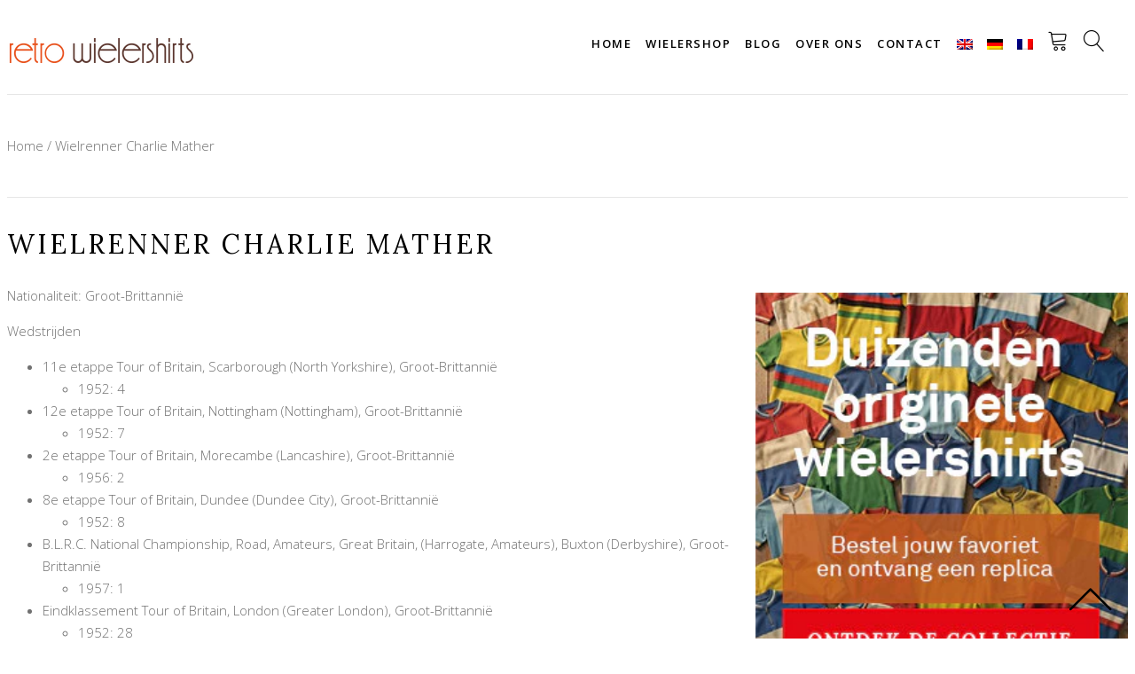

--- FILE ---
content_type: text/html; charset=utf-8
request_url: https://retro-wielershirts.nl/pages/wielrenner-charlie-mather
body_size: 16591
content:
<!DOCTYPE html>
<html lang="nl">
  <head>
    <script>window.performance && window.performance.mark && window.performance.mark('shopify.content_for_header.start');</script><meta name="facebook-domain-verification" content="eemojyb1lnzirdtvb2qcwyr05dtht7">
<meta name="facebook-domain-verification" content="rjiq38c0kpgfo7lqdqhgoi7vscgrz1">
<meta name="google-site-verification" content="e_fMLOSTP9SzkDtDoI4s86aRk9jgOmHsWqWOuxPkhD0">
<meta id="shopify-digital-wallet" name="shopify-digital-wallet" content="/30911823917/digital_wallets/dialog">
<meta name="shopify-checkout-api-token" content="13b19b63d72aa794faf3f39ca8109810">
<meta id="in-context-paypal-metadata" data-shop-id="30911823917" data-venmo-supported="false" data-environment="production" data-locale="nl_NL" data-paypal-v4="true" data-currency="EUR">
<link rel="alternate" hreflang="x-default" href="https://maillotcycliste-vintage.fr/pages/wielrenner-charlie-mather">
<link rel="alternate" hreflang="fr" href="https://maillotcycliste-vintage.fr/pages/wielrenner-charlie-mather">
<link rel="alternate" hreflang="en-NL" href="https://retro-cycling.com/pages/wielrenner-charlie-mather">
<link rel="alternate" hreflang="de-NL" href="https://retro-radtrikot.de/pages/wielrenner-charlie-mather">
<link rel="alternate" hreflang="nl-NL" href="https://retro-wielershirts.nl/pages/wielrenner-charlie-mather">
<link rel="alternate" hreflang="en-CA" href="https://retro-cycling.com/pages/wielrenner-charlie-mather">
<link rel="alternate" hreflang="de-CA" href="https://retro-radtrikot.de/pages/wielrenner-charlie-mather">
<link rel="alternate" hreflang="nl-CA" href="https://retro-wielershirts.nl/pages/wielrenner-charlie-mather">
<link rel="alternate" hreflang="en-CH" href="https://retro-cycling.com/pages/wielrenner-charlie-mather">
<link rel="alternate" hreflang="de-CH" href="https://retro-radtrikot.de/pages/wielrenner-charlie-mather">
<link rel="alternate" hreflang="nl-CH" href="https://retro-wielershirts.nl/pages/wielrenner-charlie-mather">
<link rel="alternate" hreflang="en-CZ" href="https://retro-cycling.com/pages/wielrenner-charlie-mather">
<link rel="alternate" hreflang="de-CZ" href="https://retro-radtrikot.de/pages/wielrenner-charlie-mather">
<link rel="alternate" hreflang="nl-CZ" href="https://retro-wielershirts.nl/pages/wielrenner-charlie-mather">
<link rel="alternate" hreflang="en-DK" href="https://retro-cycling.com/pages/wielrenner-charlie-mather">
<link rel="alternate" hreflang="de-DK" href="https://retro-radtrikot.de/pages/wielrenner-charlie-mather">
<link rel="alternate" hreflang="nl-DK" href="https://retro-wielershirts.nl/pages/wielrenner-charlie-mather">
<link rel="alternate" hreflang="en-GB" href="https://retro-cycling.com/pages/wielrenner-charlie-mather">
<link rel="alternate" hreflang="de-GB" href="https://retro-radtrikot.de/pages/wielrenner-charlie-mather">
<link rel="alternate" hreflang="nl-GB" href="https://retro-wielershirts.nl/pages/wielrenner-charlie-mather">
<link rel="alternate" hreflang="en-NO" href="https://retro-cycling.com/pages/wielrenner-charlie-mather">
<link rel="alternate" hreflang="de-NO" href="https://retro-radtrikot.de/pages/wielrenner-charlie-mather">
<link rel="alternate" hreflang="nl-NO" href="https://retro-wielershirts.nl/pages/wielrenner-charlie-mather">
<link rel="alternate" hreflang="en-SE" href="https://retro-cycling.com/pages/wielrenner-charlie-mather">
<link rel="alternate" hreflang="de-SE" href="https://retro-radtrikot.de/pages/wielrenner-charlie-mather">
<link rel="alternate" hreflang="nl-SE" href="https://retro-wielershirts.nl/pages/wielrenner-charlie-mather">
<link rel="alternate" hreflang="en-US" href="https://retro-cycling.com/pages/wielrenner-charlie-mather">
<link rel="alternate" hreflang="de-US" href="https://retro-radtrikot.de/pages/wielrenner-charlie-mather">
<link rel="alternate" hreflang="nl-US" href="https://retro-wielershirts.nl/pages/wielrenner-charlie-mather">
<link rel="alternate" hreflang="en-AC" href="https://retro-cycling.com/pages/wielrenner-charlie-mather">
<link rel="alternate" hreflang="de-AC" href="https://retro-radtrikot.de/pages/wielrenner-charlie-mather">
<link rel="alternate" hreflang="nl-AC" href="https://retro-wielershirts.nl/pages/wielrenner-charlie-mather">
<link rel="alternate" hreflang="en-AD" href="https://retro-cycling.com/pages/wielrenner-charlie-mather">
<link rel="alternate" hreflang="de-AD" href="https://retro-radtrikot.de/pages/wielrenner-charlie-mather">
<link rel="alternate" hreflang="nl-AD" href="https://retro-wielershirts.nl/pages/wielrenner-charlie-mather">
<link rel="alternate" hreflang="en-AE" href="https://retro-cycling.com/pages/wielrenner-charlie-mather">
<link rel="alternate" hreflang="de-AE" href="https://retro-radtrikot.de/pages/wielrenner-charlie-mather">
<link rel="alternate" hreflang="nl-AE" href="https://retro-wielershirts.nl/pages/wielrenner-charlie-mather">
<link rel="alternate" hreflang="en-AF" href="https://retro-cycling.com/pages/wielrenner-charlie-mather">
<link rel="alternate" hreflang="de-AF" href="https://retro-radtrikot.de/pages/wielrenner-charlie-mather">
<link rel="alternate" hreflang="nl-AF" href="https://retro-wielershirts.nl/pages/wielrenner-charlie-mather">
<link rel="alternate" hreflang="en-AG" href="https://retro-cycling.com/pages/wielrenner-charlie-mather">
<link rel="alternate" hreflang="de-AG" href="https://retro-radtrikot.de/pages/wielrenner-charlie-mather">
<link rel="alternate" hreflang="nl-AG" href="https://retro-wielershirts.nl/pages/wielrenner-charlie-mather">
<link rel="alternate" hreflang="en-AI" href="https://retro-cycling.com/pages/wielrenner-charlie-mather">
<link rel="alternate" hreflang="de-AI" href="https://retro-radtrikot.de/pages/wielrenner-charlie-mather">
<link rel="alternate" hreflang="nl-AI" href="https://retro-wielershirts.nl/pages/wielrenner-charlie-mather">
<link rel="alternate" hreflang="en-AL" href="https://retro-cycling.com/pages/wielrenner-charlie-mather">
<link rel="alternate" hreflang="de-AL" href="https://retro-radtrikot.de/pages/wielrenner-charlie-mather">
<link rel="alternate" hreflang="nl-AL" href="https://retro-wielershirts.nl/pages/wielrenner-charlie-mather">
<link rel="alternate" hreflang="en-AM" href="https://retro-cycling.com/pages/wielrenner-charlie-mather">
<link rel="alternate" hreflang="de-AM" href="https://retro-radtrikot.de/pages/wielrenner-charlie-mather">
<link rel="alternate" hreflang="nl-AM" href="https://retro-wielershirts.nl/pages/wielrenner-charlie-mather">
<link rel="alternate" hreflang="en-AO" href="https://retro-cycling.com/pages/wielrenner-charlie-mather">
<link rel="alternate" hreflang="de-AO" href="https://retro-radtrikot.de/pages/wielrenner-charlie-mather">
<link rel="alternate" hreflang="nl-AO" href="https://retro-wielershirts.nl/pages/wielrenner-charlie-mather">
<link rel="alternate" hreflang="en-AR" href="https://retro-cycling.com/pages/wielrenner-charlie-mather">
<link rel="alternate" hreflang="de-AR" href="https://retro-radtrikot.de/pages/wielrenner-charlie-mather">
<link rel="alternate" hreflang="nl-AR" href="https://retro-wielershirts.nl/pages/wielrenner-charlie-mather">
<link rel="alternate" hreflang="en-AT" href="https://retro-cycling.com/pages/wielrenner-charlie-mather">
<link rel="alternate" hreflang="de-AT" href="https://retro-radtrikot.de/pages/wielrenner-charlie-mather">
<link rel="alternate" hreflang="nl-AT" href="https://retro-wielershirts.nl/pages/wielrenner-charlie-mather">
<link rel="alternate" hreflang="en-AU" href="https://retro-cycling.com/pages/wielrenner-charlie-mather">
<link rel="alternate" hreflang="de-AU" href="https://retro-radtrikot.de/pages/wielrenner-charlie-mather">
<link rel="alternate" hreflang="nl-AU" href="https://retro-wielershirts.nl/pages/wielrenner-charlie-mather">
<link rel="alternate" hreflang="en-AW" href="https://retro-cycling.com/pages/wielrenner-charlie-mather">
<link rel="alternate" hreflang="de-AW" href="https://retro-radtrikot.de/pages/wielrenner-charlie-mather">
<link rel="alternate" hreflang="nl-AW" href="https://retro-wielershirts.nl/pages/wielrenner-charlie-mather">
<link rel="alternate" hreflang="en-AX" href="https://retro-cycling.com/pages/wielrenner-charlie-mather">
<link rel="alternate" hreflang="de-AX" href="https://retro-radtrikot.de/pages/wielrenner-charlie-mather">
<link rel="alternate" hreflang="nl-AX" href="https://retro-wielershirts.nl/pages/wielrenner-charlie-mather">
<link rel="alternate" hreflang="en-AZ" href="https://retro-cycling.com/pages/wielrenner-charlie-mather">
<link rel="alternate" hreflang="de-AZ" href="https://retro-radtrikot.de/pages/wielrenner-charlie-mather">
<link rel="alternate" hreflang="nl-AZ" href="https://retro-wielershirts.nl/pages/wielrenner-charlie-mather">
<link rel="alternate" hreflang="en-BA" href="https://retro-cycling.com/pages/wielrenner-charlie-mather">
<link rel="alternate" hreflang="de-BA" href="https://retro-radtrikot.de/pages/wielrenner-charlie-mather">
<link rel="alternate" hreflang="nl-BA" href="https://retro-wielershirts.nl/pages/wielrenner-charlie-mather">
<link rel="alternate" hreflang="en-BB" href="https://retro-cycling.com/pages/wielrenner-charlie-mather">
<link rel="alternate" hreflang="de-BB" href="https://retro-radtrikot.de/pages/wielrenner-charlie-mather">
<link rel="alternate" hreflang="nl-BB" href="https://retro-wielershirts.nl/pages/wielrenner-charlie-mather">
<link rel="alternate" hreflang="en-BD" href="https://retro-cycling.com/pages/wielrenner-charlie-mather">
<link rel="alternate" hreflang="de-BD" href="https://retro-radtrikot.de/pages/wielrenner-charlie-mather">
<link rel="alternate" hreflang="nl-BD" href="https://retro-wielershirts.nl/pages/wielrenner-charlie-mather">
<link rel="alternate" hreflang="en-BE" href="https://retro-cycling.com/pages/wielrenner-charlie-mather">
<link rel="alternate" hreflang="de-BE" href="https://retro-radtrikot.de/pages/wielrenner-charlie-mather">
<link rel="alternate" hreflang="nl-BE" href="https://retro-wielershirts.nl/pages/wielrenner-charlie-mather">
<link rel="alternate" hreflang="en-BF" href="https://retro-cycling.com/pages/wielrenner-charlie-mather">
<link rel="alternate" hreflang="de-BF" href="https://retro-radtrikot.de/pages/wielrenner-charlie-mather">
<link rel="alternate" hreflang="nl-BF" href="https://retro-wielershirts.nl/pages/wielrenner-charlie-mather">
<link rel="alternate" hreflang="en-BG" href="https://retro-cycling.com/pages/wielrenner-charlie-mather">
<link rel="alternate" hreflang="de-BG" href="https://retro-radtrikot.de/pages/wielrenner-charlie-mather">
<link rel="alternate" hreflang="nl-BG" href="https://retro-wielershirts.nl/pages/wielrenner-charlie-mather">
<link rel="alternate" hreflang="en-BH" href="https://retro-cycling.com/pages/wielrenner-charlie-mather">
<link rel="alternate" hreflang="de-BH" href="https://retro-radtrikot.de/pages/wielrenner-charlie-mather">
<link rel="alternate" hreflang="nl-BH" href="https://retro-wielershirts.nl/pages/wielrenner-charlie-mather">
<link rel="alternate" hreflang="en-BI" href="https://retro-cycling.com/pages/wielrenner-charlie-mather">
<link rel="alternate" hreflang="de-BI" href="https://retro-radtrikot.de/pages/wielrenner-charlie-mather">
<link rel="alternate" hreflang="nl-BI" href="https://retro-wielershirts.nl/pages/wielrenner-charlie-mather">
<link rel="alternate" hreflang="en-BJ" href="https://retro-cycling.com/pages/wielrenner-charlie-mather">
<link rel="alternate" hreflang="de-BJ" href="https://retro-radtrikot.de/pages/wielrenner-charlie-mather">
<link rel="alternate" hreflang="nl-BJ" href="https://retro-wielershirts.nl/pages/wielrenner-charlie-mather">
<link rel="alternate" hreflang="en-BL" href="https://retro-cycling.com/pages/wielrenner-charlie-mather">
<link rel="alternate" hreflang="de-BL" href="https://retro-radtrikot.de/pages/wielrenner-charlie-mather">
<link rel="alternate" hreflang="nl-BL" href="https://retro-wielershirts.nl/pages/wielrenner-charlie-mather">
<link rel="alternate" hreflang="en-BM" href="https://retro-cycling.com/pages/wielrenner-charlie-mather">
<link rel="alternate" hreflang="de-BM" href="https://retro-radtrikot.de/pages/wielrenner-charlie-mather">
<link rel="alternate" hreflang="nl-BM" href="https://retro-wielershirts.nl/pages/wielrenner-charlie-mather">
<link rel="alternate" hreflang="en-BN" href="https://retro-cycling.com/pages/wielrenner-charlie-mather">
<link rel="alternate" hreflang="de-BN" href="https://retro-radtrikot.de/pages/wielrenner-charlie-mather">
<link rel="alternate" hreflang="nl-BN" href="https://retro-wielershirts.nl/pages/wielrenner-charlie-mather">
<link rel="alternate" hreflang="en-BO" href="https://retro-cycling.com/pages/wielrenner-charlie-mather">
<link rel="alternate" hreflang="de-BO" href="https://retro-radtrikot.de/pages/wielrenner-charlie-mather">
<link rel="alternate" hreflang="nl-BO" href="https://retro-wielershirts.nl/pages/wielrenner-charlie-mather">
<link rel="alternate" hreflang="en-BQ" href="https://retro-cycling.com/pages/wielrenner-charlie-mather">
<link rel="alternate" hreflang="de-BQ" href="https://retro-radtrikot.de/pages/wielrenner-charlie-mather">
<link rel="alternate" hreflang="nl-BQ" href="https://retro-wielershirts.nl/pages/wielrenner-charlie-mather">
<link rel="alternate" hreflang="en-BR" href="https://retro-cycling.com/pages/wielrenner-charlie-mather">
<link rel="alternate" hreflang="de-BR" href="https://retro-radtrikot.de/pages/wielrenner-charlie-mather">
<link rel="alternate" hreflang="nl-BR" href="https://retro-wielershirts.nl/pages/wielrenner-charlie-mather">
<link rel="alternate" hreflang="en-BS" href="https://retro-cycling.com/pages/wielrenner-charlie-mather">
<link rel="alternate" hreflang="de-BS" href="https://retro-radtrikot.de/pages/wielrenner-charlie-mather">
<link rel="alternate" hreflang="nl-BS" href="https://retro-wielershirts.nl/pages/wielrenner-charlie-mather">
<link rel="alternate" hreflang="en-BT" href="https://retro-cycling.com/pages/wielrenner-charlie-mather">
<link rel="alternate" hreflang="de-BT" href="https://retro-radtrikot.de/pages/wielrenner-charlie-mather">
<link rel="alternate" hreflang="nl-BT" href="https://retro-wielershirts.nl/pages/wielrenner-charlie-mather">
<link rel="alternate" hreflang="en-BW" href="https://retro-cycling.com/pages/wielrenner-charlie-mather">
<link rel="alternate" hreflang="de-BW" href="https://retro-radtrikot.de/pages/wielrenner-charlie-mather">
<link rel="alternate" hreflang="nl-BW" href="https://retro-wielershirts.nl/pages/wielrenner-charlie-mather">
<link rel="alternate" hreflang="en-BY" href="https://retro-cycling.com/pages/wielrenner-charlie-mather">
<link rel="alternate" hreflang="de-BY" href="https://retro-radtrikot.de/pages/wielrenner-charlie-mather">
<link rel="alternate" hreflang="nl-BY" href="https://retro-wielershirts.nl/pages/wielrenner-charlie-mather">
<link rel="alternate" hreflang="en-BZ" href="https://retro-cycling.com/pages/wielrenner-charlie-mather">
<link rel="alternate" hreflang="de-BZ" href="https://retro-radtrikot.de/pages/wielrenner-charlie-mather">
<link rel="alternate" hreflang="nl-BZ" href="https://retro-wielershirts.nl/pages/wielrenner-charlie-mather">
<link rel="alternate" hreflang="en-CC" href="https://retro-cycling.com/pages/wielrenner-charlie-mather">
<link rel="alternate" hreflang="de-CC" href="https://retro-radtrikot.de/pages/wielrenner-charlie-mather">
<link rel="alternate" hreflang="nl-CC" href="https://retro-wielershirts.nl/pages/wielrenner-charlie-mather">
<link rel="alternate" hreflang="en-CD" href="https://retro-cycling.com/pages/wielrenner-charlie-mather">
<link rel="alternate" hreflang="de-CD" href="https://retro-radtrikot.de/pages/wielrenner-charlie-mather">
<link rel="alternate" hreflang="nl-CD" href="https://retro-wielershirts.nl/pages/wielrenner-charlie-mather">
<link rel="alternate" hreflang="en-CF" href="https://retro-cycling.com/pages/wielrenner-charlie-mather">
<link rel="alternate" hreflang="de-CF" href="https://retro-radtrikot.de/pages/wielrenner-charlie-mather">
<link rel="alternate" hreflang="nl-CF" href="https://retro-wielershirts.nl/pages/wielrenner-charlie-mather">
<link rel="alternate" hreflang="en-CG" href="https://retro-cycling.com/pages/wielrenner-charlie-mather">
<link rel="alternate" hreflang="de-CG" href="https://retro-radtrikot.de/pages/wielrenner-charlie-mather">
<link rel="alternate" hreflang="nl-CG" href="https://retro-wielershirts.nl/pages/wielrenner-charlie-mather">
<link rel="alternate" hreflang="en-CI" href="https://retro-cycling.com/pages/wielrenner-charlie-mather">
<link rel="alternate" hreflang="de-CI" href="https://retro-radtrikot.de/pages/wielrenner-charlie-mather">
<link rel="alternate" hreflang="nl-CI" href="https://retro-wielershirts.nl/pages/wielrenner-charlie-mather">
<link rel="alternate" hreflang="en-CK" href="https://retro-cycling.com/pages/wielrenner-charlie-mather">
<link rel="alternate" hreflang="de-CK" href="https://retro-radtrikot.de/pages/wielrenner-charlie-mather">
<link rel="alternate" hreflang="nl-CK" href="https://retro-wielershirts.nl/pages/wielrenner-charlie-mather">
<link rel="alternate" hreflang="en-CL" href="https://retro-cycling.com/pages/wielrenner-charlie-mather">
<link rel="alternate" hreflang="de-CL" href="https://retro-radtrikot.de/pages/wielrenner-charlie-mather">
<link rel="alternate" hreflang="nl-CL" href="https://retro-wielershirts.nl/pages/wielrenner-charlie-mather">
<link rel="alternate" hreflang="en-CM" href="https://retro-cycling.com/pages/wielrenner-charlie-mather">
<link rel="alternate" hreflang="de-CM" href="https://retro-radtrikot.de/pages/wielrenner-charlie-mather">
<link rel="alternate" hreflang="nl-CM" href="https://retro-wielershirts.nl/pages/wielrenner-charlie-mather">
<link rel="alternate" hreflang="en-CN" href="https://retro-cycling.com/pages/wielrenner-charlie-mather">
<link rel="alternate" hreflang="de-CN" href="https://retro-radtrikot.de/pages/wielrenner-charlie-mather">
<link rel="alternate" hreflang="nl-CN" href="https://retro-wielershirts.nl/pages/wielrenner-charlie-mather">
<link rel="alternate" hreflang="en-CO" href="https://retro-cycling.com/pages/wielrenner-charlie-mather">
<link rel="alternate" hreflang="de-CO" href="https://retro-radtrikot.de/pages/wielrenner-charlie-mather">
<link rel="alternate" hreflang="nl-CO" href="https://retro-wielershirts.nl/pages/wielrenner-charlie-mather">
<link rel="alternate" hreflang="en-CR" href="https://retro-cycling.com/pages/wielrenner-charlie-mather">
<link rel="alternate" hreflang="de-CR" href="https://retro-radtrikot.de/pages/wielrenner-charlie-mather">
<link rel="alternate" hreflang="nl-CR" href="https://retro-wielershirts.nl/pages/wielrenner-charlie-mather">
<link rel="alternate" hreflang="en-CV" href="https://retro-cycling.com/pages/wielrenner-charlie-mather">
<link rel="alternate" hreflang="de-CV" href="https://retro-radtrikot.de/pages/wielrenner-charlie-mather">
<link rel="alternate" hreflang="nl-CV" href="https://retro-wielershirts.nl/pages/wielrenner-charlie-mather">
<link rel="alternate" hreflang="en-CW" href="https://retro-cycling.com/pages/wielrenner-charlie-mather">
<link rel="alternate" hreflang="de-CW" href="https://retro-radtrikot.de/pages/wielrenner-charlie-mather">
<link rel="alternate" hreflang="nl-CW" href="https://retro-wielershirts.nl/pages/wielrenner-charlie-mather">
<link rel="alternate" hreflang="en-CX" href="https://retro-cycling.com/pages/wielrenner-charlie-mather">
<link rel="alternate" hreflang="de-CX" href="https://retro-radtrikot.de/pages/wielrenner-charlie-mather">
<link rel="alternate" hreflang="nl-CX" href="https://retro-wielershirts.nl/pages/wielrenner-charlie-mather">
<link rel="alternate" hreflang="en-CY" href="https://retro-cycling.com/pages/wielrenner-charlie-mather">
<link rel="alternate" hreflang="de-CY" href="https://retro-radtrikot.de/pages/wielrenner-charlie-mather">
<link rel="alternate" hreflang="nl-CY" href="https://retro-wielershirts.nl/pages/wielrenner-charlie-mather">
<link rel="alternate" hreflang="en-DE" href="https://retro-cycling.com/pages/wielrenner-charlie-mather">
<link rel="alternate" hreflang="de-DE" href="https://retro-radtrikot.de/pages/wielrenner-charlie-mather">
<link rel="alternate" hreflang="nl-DE" href="https://retro-wielershirts.nl/pages/wielrenner-charlie-mather">
<link rel="alternate" hreflang="en-DJ" href="https://retro-cycling.com/pages/wielrenner-charlie-mather">
<link rel="alternate" hreflang="de-DJ" href="https://retro-radtrikot.de/pages/wielrenner-charlie-mather">
<link rel="alternate" hreflang="nl-DJ" href="https://retro-wielershirts.nl/pages/wielrenner-charlie-mather">
<link rel="alternate" hreflang="en-DM" href="https://retro-cycling.com/pages/wielrenner-charlie-mather">
<link rel="alternate" hreflang="de-DM" href="https://retro-radtrikot.de/pages/wielrenner-charlie-mather">
<link rel="alternate" hreflang="nl-DM" href="https://retro-wielershirts.nl/pages/wielrenner-charlie-mather">
<link rel="alternate" hreflang="en-DO" href="https://retro-cycling.com/pages/wielrenner-charlie-mather">
<link rel="alternate" hreflang="de-DO" href="https://retro-radtrikot.de/pages/wielrenner-charlie-mather">
<link rel="alternate" hreflang="nl-DO" href="https://retro-wielershirts.nl/pages/wielrenner-charlie-mather">
<link rel="alternate" hreflang="en-DZ" href="https://retro-cycling.com/pages/wielrenner-charlie-mather">
<link rel="alternate" hreflang="de-DZ" href="https://retro-radtrikot.de/pages/wielrenner-charlie-mather">
<link rel="alternate" hreflang="nl-DZ" href="https://retro-wielershirts.nl/pages/wielrenner-charlie-mather">
<link rel="alternate" hreflang="en-EC" href="https://retro-cycling.com/pages/wielrenner-charlie-mather">
<link rel="alternate" hreflang="de-EC" href="https://retro-radtrikot.de/pages/wielrenner-charlie-mather">
<link rel="alternate" hreflang="nl-EC" href="https://retro-wielershirts.nl/pages/wielrenner-charlie-mather">
<link rel="alternate" hreflang="en-EE" href="https://retro-cycling.com/pages/wielrenner-charlie-mather">
<link rel="alternate" hreflang="de-EE" href="https://retro-radtrikot.de/pages/wielrenner-charlie-mather">
<link rel="alternate" hreflang="nl-EE" href="https://retro-wielershirts.nl/pages/wielrenner-charlie-mather">
<link rel="alternate" hreflang="en-EG" href="https://retro-cycling.com/pages/wielrenner-charlie-mather">
<link rel="alternate" hreflang="de-EG" href="https://retro-radtrikot.de/pages/wielrenner-charlie-mather">
<link rel="alternate" hreflang="nl-EG" href="https://retro-wielershirts.nl/pages/wielrenner-charlie-mather">
<link rel="alternate" hreflang="en-EH" href="https://retro-cycling.com/pages/wielrenner-charlie-mather">
<link rel="alternate" hreflang="de-EH" href="https://retro-radtrikot.de/pages/wielrenner-charlie-mather">
<link rel="alternate" hreflang="nl-EH" href="https://retro-wielershirts.nl/pages/wielrenner-charlie-mather">
<link rel="alternate" hreflang="en-ER" href="https://retro-cycling.com/pages/wielrenner-charlie-mather">
<link rel="alternate" hreflang="de-ER" href="https://retro-radtrikot.de/pages/wielrenner-charlie-mather">
<link rel="alternate" hreflang="nl-ER" href="https://retro-wielershirts.nl/pages/wielrenner-charlie-mather">
<link rel="alternate" hreflang="en-ES" href="https://retro-cycling.com/pages/wielrenner-charlie-mather">
<link rel="alternate" hreflang="de-ES" href="https://retro-radtrikot.de/pages/wielrenner-charlie-mather">
<link rel="alternate" hreflang="nl-ES" href="https://retro-wielershirts.nl/pages/wielrenner-charlie-mather">
<link rel="alternate" hreflang="en-ET" href="https://retro-cycling.com/pages/wielrenner-charlie-mather">
<link rel="alternate" hreflang="de-ET" href="https://retro-radtrikot.de/pages/wielrenner-charlie-mather">
<link rel="alternate" hreflang="nl-ET" href="https://retro-wielershirts.nl/pages/wielrenner-charlie-mather">
<link rel="alternate" hreflang="en-FI" href="https://retro-cycling.com/pages/wielrenner-charlie-mather">
<link rel="alternate" hreflang="de-FI" href="https://retro-radtrikot.de/pages/wielrenner-charlie-mather">
<link rel="alternate" hreflang="nl-FI" href="https://retro-wielershirts.nl/pages/wielrenner-charlie-mather">
<link rel="alternate" hreflang="en-FJ" href="https://retro-cycling.com/pages/wielrenner-charlie-mather">
<link rel="alternate" hreflang="de-FJ" href="https://retro-radtrikot.de/pages/wielrenner-charlie-mather">
<link rel="alternate" hreflang="nl-FJ" href="https://retro-wielershirts.nl/pages/wielrenner-charlie-mather">
<link rel="alternate" hreflang="en-FK" href="https://retro-cycling.com/pages/wielrenner-charlie-mather">
<link rel="alternate" hreflang="de-FK" href="https://retro-radtrikot.de/pages/wielrenner-charlie-mather">
<link rel="alternate" hreflang="nl-FK" href="https://retro-wielershirts.nl/pages/wielrenner-charlie-mather">
<link rel="alternate" hreflang="en-FO" href="https://retro-cycling.com/pages/wielrenner-charlie-mather">
<link rel="alternate" hreflang="de-FO" href="https://retro-radtrikot.de/pages/wielrenner-charlie-mather">
<link rel="alternate" hreflang="nl-FO" href="https://retro-wielershirts.nl/pages/wielrenner-charlie-mather">
<link rel="alternate" hreflang="en-FR" href="https://retro-cycling.com/pages/wielrenner-charlie-mather">
<link rel="alternate" hreflang="de-FR" href="https://retro-radtrikot.de/pages/wielrenner-charlie-mather">
<link rel="alternate" hreflang="nl-FR" href="https://retro-wielershirts.nl/pages/wielrenner-charlie-mather">
<link rel="alternate" hreflang="en-GA" href="https://retro-cycling.com/pages/wielrenner-charlie-mather">
<link rel="alternate" hreflang="de-GA" href="https://retro-radtrikot.de/pages/wielrenner-charlie-mather">
<link rel="alternate" hreflang="nl-GA" href="https://retro-wielershirts.nl/pages/wielrenner-charlie-mather">
<link rel="alternate" hreflang="en-GD" href="https://retro-cycling.com/pages/wielrenner-charlie-mather">
<link rel="alternate" hreflang="de-GD" href="https://retro-radtrikot.de/pages/wielrenner-charlie-mather">
<link rel="alternate" hreflang="nl-GD" href="https://retro-wielershirts.nl/pages/wielrenner-charlie-mather">
<link rel="alternate" hreflang="en-GE" href="https://retro-cycling.com/pages/wielrenner-charlie-mather">
<link rel="alternate" hreflang="de-GE" href="https://retro-radtrikot.de/pages/wielrenner-charlie-mather">
<link rel="alternate" hreflang="nl-GE" href="https://retro-wielershirts.nl/pages/wielrenner-charlie-mather">
<link rel="alternate" hreflang="en-GF" href="https://retro-cycling.com/pages/wielrenner-charlie-mather">
<link rel="alternate" hreflang="de-GF" href="https://retro-radtrikot.de/pages/wielrenner-charlie-mather">
<link rel="alternate" hreflang="nl-GF" href="https://retro-wielershirts.nl/pages/wielrenner-charlie-mather">
<link rel="alternate" hreflang="en-GG" href="https://retro-cycling.com/pages/wielrenner-charlie-mather">
<link rel="alternate" hreflang="de-GG" href="https://retro-radtrikot.de/pages/wielrenner-charlie-mather">
<link rel="alternate" hreflang="nl-GG" href="https://retro-wielershirts.nl/pages/wielrenner-charlie-mather">
<link rel="alternate" hreflang="en-GH" href="https://retro-cycling.com/pages/wielrenner-charlie-mather">
<link rel="alternate" hreflang="de-GH" href="https://retro-radtrikot.de/pages/wielrenner-charlie-mather">
<link rel="alternate" hreflang="nl-GH" href="https://retro-wielershirts.nl/pages/wielrenner-charlie-mather">
<link rel="alternate" hreflang="en-GI" href="https://retro-cycling.com/pages/wielrenner-charlie-mather">
<link rel="alternate" hreflang="de-GI" href="https://retro-radtrikot.de/pages/wielrenner-charlie-mather">
<link rel="alternate" hreflang="nl-GI" href="https://retro-wielershirts.nl/pages/wielrenner-charlie-mather">
<link rel="alternate" hreflang="en-GL" href="https://retro-cycling.com/pages/wielrenner-charlie-mather">
<link rel="alternate" hreflang="de-GL" href="https://retro-radtrikot.de/pages/wielrenner-charlie-mather">
<link rel="alternate" hreflang="nl-GL" href="https://retro-wielershirts.nl/pages/wielrenner-charlie-mather">
<link rel="alternate" hreflang="en-GM" href="https://retro-cycling.com/pages/wielrenner-charlie-mather">
<link rel="alternate" hreflang="de-GM" href="https://retro-radtrikot.de/pages/wielrenner-charlie-mather">
<link rel="alternate" hreflang="nl-GM" href="https://retro-wielershirts.nl/pages/wielrenner-charlie-mather">
<link rel="alternate" hreflang="en-GN" href="https://retro-cycling.com/pages/wielrenner-charlie-mather">
<link rel="alternate" hreflang="de-GN" href="https://retro-radtrikot.de/pages/wielrenner-charlie-mather">
<link rel="alternate" hreflang="nl-GN" href="https://retro-wielershirts.nl/pages/wielrenner-charlie-mather">
<link rel="alternate" hreflang="en-GP" href="https://retro-cycling.com/pages/wielrenner-charlie-mather">
<link rel="alternate" hreflang="de-GP" href="https://retro-radtrikot.de/pages/wielrenner-charlie-mather">
<link rel="alternate" hreflang="nl-GP" href="https://retro-wielershirts.nl/pages/wielrenner-charlie-mather">
<link rel="alternate" hreflang="en-GQ" href="https://retro-cycling.com/pages/wielrenner-charlie-mather">
<link rel="alternate" hreflang="de-GQ" href="https://retro-radtrikot.de/pages/wielrenner-charlie-mather">
<link rel="alternate" hreflang="nl-GQ" href="https://retro-wielershirts.nl/pages/wielrenner-charlie-mather">
<link rel="alternate" hreflang="en-GR" href="https://retro-cycling.com/pages/wielrenner-charlie-mather">
<link rel="alternate" hreflang="de-GR" href="https://retro-radtrikot.de/pages/wielrenner-charlie-mather">
<link rel="alternate" hreflang="nl-GR" href="https://retro-wielershirts.nl/pages/wielrenner-charlie-mather">
<link rel="alternate" hreflang="en-GS" href="https://retro-cycling.com/pages/wielrenner-charlie-mather">
<link rel="alternate" hreflang="de-GS" href="https://retro-radtrikot.de/pages/wielrenner-charlie-mather">
<link rel="alternate" hreflang="nl-GS" href="https://retro-wielershirts.nl/pages/wielrenner-charlie-mather">
<link rel="alternate" hreflang="en-GT" href="https://retro-cycling.com/pages/wielrenner-charlie-mather">
<link rel="alternate" hreflang="de-GT" href="https://retro-radtrikot.de/pages/wielrenner-charlie-mather">
<link rel="alternate" hreflang="nl-GT" href="https://retro-wielershirts.nl/pages/wielrenner-charlie-mather">
<link rel="alternate" hreflang="en-GW" href="https://retro-cycling.com/pages/wielrenner-charlie-mather">
<link rel="alternate" hreflang="de-GW" href="https://retro-radtrikot.de/pages/wielrenner-charlie-mather">
<link rel="alternate" hreflang="nl-GW" href="https://retro-wielershirts.nl/pages/wielrenner-charlie-mather">
<link rel="alternate" hreflang="en-GY" href="https://retro-cycling.com/pages/wielrenner-charlie-mather">
<link rel="alternate" hreflang="de-GY" href="https://retro-radtrikot.de/pages/wielrenner-charlie-mather">
<link rel="alternate" hreflang="nl-GY" href="https://retro-wielershirts.nl/pages/wielrenner-charlie-mather">
<link rel="alternate" hreflang="en-HK" href="https://retro-cycling.com/pages/wielrenner-charlie-mather">
<link rel="alternate" hreflang="de-HK" href="https://retro-radtrikot.de/pages/wielrenner-charlie-mather">
<link rel="alternate" hreflang="nl-HK" href="https://retro-wielershirts.nl/pages/wielrenner-charlie-mather">
<link rel="alternate" hreflang="en-HN" href="https://retro-cycling.com/pages/wielrenner-charlie-mather">
<link rel="alternate" hreflang="de-HN" href="https://retro-radtrikot.de/pages/wielrenner-charlie-mather">
<link rel="alternate" hreflang="nl-HN" href="https://retro-wielershirts.nl/pages/wielrenner-charlie-mather">
<link rel="alternate" hreflang="en-HR" href="https://retro-cycling.com/pages/wielrenner-charlie-mather">
<link rel="alternate" hreflang="de-HR" href="https://retro-radtrikot.de/pages/wielrenner-charlie-mather">
<link rel="alternate" hreflang="nl-HR" href="https://retro-wielershirts.nl/pages/wielrenner-charlie-mather">
<link rel="alternate" hreflang="en-HT" href="https://retro-cycling.com/pages/wielrenner-charlie-mather">
<link rel="alternate" hreflang="de-HT" href="https://retro-radtrikot.de/pages/wielrenner-charlie-mather">
<link rel="alternate" hreflang="nl-HT" href="https://retro-wielershirts.nl/pages/wielrenner-charlie-mather">
<link rel="alternate" hreflang="en-HU" href="https://retro-cycling.com/pages/wielrenner-charlie-mather">
<link rel="alternate" hreflang="de-HU" href="https://retro-radtrikot.de/pages/wielrenner-charlie-mather">
<link rel="alternate" hreflang="nl-HU" href="https://retro-wielershirts.nl/pages/wielrenner-charlie-mather">
<link rel="alternate" hreflang="en-ID" href="https://retro-cycling.com/pages/wielrenner-charlie-mather">
<link rel="alternate" hreflang="de-ID" href="https://retro-radtrikot.de/pages/wielrenner-charlie-mather">
<link rel="alternate" hreflang="nl-ID" href="https://retro-wielershirts.nl/pages/wielrenner-charlie-mather">
<link rel="alternate" hreflang="en-IE" href="https://retro-cycling.com/pages/wielrenner-charlie-mather">
<link rel="alternate" hreflang="de-IE" href="https://retro-radtrikot.de/pages/wielrenner-charlie-mather">
<link rel="alternate" hreflang="nl-IE" href="https://retro-wielershirts.nl/pages/wielrenner-charlie-mather">
<link rel="alternate" hreflang="en-IL" href="https://retro-cycling.com/pages/wielrenner-charlie-mather">
<link rel="alternate" hreflang="de-IL" href="https://retro-radtrikot.de/pages/wielrenner-charlie-mather">
<link rel="alternate" hreflang="nl-IL" href="https://retro-wielershirts.nl/pages/wielrenner-charlie-mather">
<link rel="alternate" hreflang="en-IM" href="https://retro-cycling.com/pages/wielrenner-charlie-mather">
<link rel="alternate" hreflang="de-IM" href="https://retro-radtrikot.de/pages/wielrenner-charlie-mather">
<link rel="alternate" hreflang="nl-IM" href="https://retro-wielershirts.nl/pages/wielrenner-charlie-mather">
<link rel="alternate" hreflang="en-IN" href="https://retro-cycling.com/pages/wielrenner-charlie-mather">
<link rel="alternate" hreflang="de-IN" href="https://retro-radtrikot.de/pages/wielrenner-charlie-mather">
<link rel="alternate" hreflang="nl-IN" href="https://retro-wielershirts.nl/pages/wielrenner-charlie-mather">
<link rel="alternate" hreflang="en-IO" href="https://retro-cycling.com/pages/wielrenner-charlie-mather">
<link rel="alternate" hreflang="de-IO" href="https://retro-radtrikot.de/pages/wielrenner-charlie-mather">
<link rel="alternate" hreflang="nl-IO" href="https://retro-wielershirts.nl/pages/wielrenner-charlie-mather">
<link rel="alternate" hreflang="en-IQ" href="https://retro-cycling.com/pages/wielrenner-charlie-mather">
<link rel="alternate" hreflang="de-IQ" href="https://retro-radtrikot.de/pages/wielrenner-charlie-mather">
<link rel="alternate" hreflang="nl-IQ" href="https://retro-wielershirts.nl/pages/wielrenner-charlie-mather">
<link rel="alternate" hreflang="en-IS" href="https://retro-cycling.com/pages/wielrenner-charlie-mather">
<link rel="alternate" hreflang="de-IS" href="https://retro-radtrikot.de/pages/wielrenner-charlie-mather">
<link rel="alternate" hreflang="nl-IS" href="https://retro-wielershirts.nl/pages/wielrenner-charlie-mather">
<link rel="alternate" hreflang="en-IT" href="https://retro-cycling.com/pages/wielrenner-charlie-mather">
<link rel="alternate" hreflang="de-IT" href="https://retro-radtrikot.de/pages/wielrenner-charlie-mather">
<link rel="alternate" hreflang="nl-IT" href="https://retro-wielershirts.nl/pages/wielrenner-charlie-mather">
<link rel="alternate" hreflang="en-JE" href="https://retro-cycling.com/pages/wielrenner-charlie-mather">
<link rel="alternate" hreflang="de-JE" href="https://retro-radtrikot.de/pages/wielrenner-charlie-mather">
<link rel="alternate" hreflang="nl-JE" href="https://retro-wielershirts.nl/pages/wielrenner-charlie-mather">
<link rel="alternate" hreflang="en-JM" href="https://retro-cycling.com/pages/wielrenner-charlie-mather">
<link rel="alternate" hreflang="de-JM" href="https://retro-radtrikot.de/pages/wielrenner-charlie-mather">
<link rel="alternate" hreflang="nl-JM" href="https://retro-wielershirts.nl/pages/wielrenner-charlie-mather">
<link rel="alternate" hreflang="en-JO" href="https://retro-cycling.com/pages/wielrenner-charlie-mather">
<link rel="alternate" hreflang="de-JO" href="https://retro-radtrikot.de/pages/wielrenner-charlie-mather">
<link rel="alternate" hreflang="nl-JO" href="https://retro-wielershirts.nl/pages/wielrenner-charlie-mather">
<link rel="alternate" hreflang="en-JP" href="https://retro-cycling.com/pages/wielrenner-charlie-mather">
<link rel="alternate" hreflang="de-JP" href="https://retro-radtrikot.de/pages/wielrenner-charlie-mather">
<link rel="alternate" hreflang="nl-JP" href="https://retro-wielershirts.nl/pages/wielrenner-charlie-mather">
<link rel="alternate" hreflang="en-KE" href="https://retro-cycling.com/pages/wielrenner-charlie-mather">
<link rel="alternate" hreflang="de-KE" href="https://retro-radtrikot.de/pages/wielrenner-charlie-mather">
<link rel="alternate" hreflang="nl-KE" href="https://retro-wielershirts.nl/pages/wielrenner-charlie-mather">
<link rel="alternate" hreflang="en-KG" href="https://retro-cycling.com/pages/wielrenner-charlie-mather">
<link rel="alternate" hreflang="de-KG" href="https://retro-radtrikot.de/pages/wielrenner-charlie-mather">
<link rel="alternate" hreflang="nl-KG" href="https://retro-wielershirts.nl/pages/wielrenner-charlie-mather">
<link rel="alternate" hreflang="en-KH" href="https://retro-cycling.com/pages/wielrenner-charlie-mather">
<link rel="alternate" hreflang="de-KH" href="https://retro-radtrikot.de/pages/wielrenner-charlie-mather">
<link rel="alternate" hreflang="nl-KH" href="https://retro-wielershirts.nl/pages/wielrenner-charlie-mather">
<link rel="alternate" hreflang="en-KI" href="https://retro-cycling.com/pages/wielrenner-charlie-mather">
<link rel="alternate" hreflang="de-KI" href="https://retro-radtrikot.de/pages/wielrenner-charlie-mather">
<link rel="alternate" hreflang="nl-KI" href="https://retro-wielershirts.nl/pages/wielrenner-charlie-mather">
<link rel="alternate" hreflang="en-KM" href="https://retro-cycling.com/pages/wielrenner-charlie-mather">
<link rel="alternate" hreflang="de-KM" href="https://retro-radtrikot.de/pages/wielrenner-charlie-mather">
<link rel="alternate" hreflang="nl-KM" href="https://retro-wielershirts.nl/pages/wielrenner-charlie-mather">
<link rel="alternate" hreflang="en-KN" href="https://retro-cycling.com/pages/wielrenner-charlie-mather">
<link rel="alternate" hreflang="de-KN" href="https://retro-radtrikot.de/pages/wielrenner-charlie-mather">
<link rel="alternate" hreflang="nl-KN" href="https://retro-wielershirts.nl/pages/wielrenner-charlie-mather">
<link rel="alternate" hreflang="en-KR" href="https://retro-cycling.com/pages/wielrenner-charlie-mather">
<link rel="alternate" hreflang="de-KR" href="https://retro-radtrikot.de/pages/wielrenner-charlie-mather">
<link rel="alternate" hreflang="nl-KR" href="https://retro-wielershirts.nl/pages/wielrenner-charlie-mather">
<link rel="alternate" hreflang="en-KW" href="https://retro-cycling.com/pages/wielrenner-charlie-mather">
<link rel="alternate" hreflang="de-KW" href="https://retro-radtrikot.de/pages/wielrenner-charlie-mather">
<link rel="alternate" hreflang="nl-KW" href="https://retro-wielershirts.nl/pages/wielrenner-charlie-mather">
<link rel="alternate" hreflang="en-KY" href="https://retro-cycling.com/pages/wielrenner-charlie-mather">
<link rel="alternate" hreflang="de-KY" href="https://retro-radtrikot.de/pages/wielrenner-charlie-mather">
<link rel="alternate" hreflang="nl-KY" href="https://retro-wielershirts.nl/pages/wielrenner-charlie-mather">
<link rel="alternate" hreflang="en-KZ" href="https://retro-cycling.com/pages/wielrenner-charlie-mather">
<link rel="alternate" hreflang="de-KZ" href="https://retro-radtrikot.de/pages/wielrenner-charlie-mather">
<link rel="alternate" hreflang="nl-KZ" href="https://retro-wielershirts.nl/pages/wielrenner-charlie-mather">
<link rel="alternate" hreflang="en-LA" href="https://retro-cycling.com/pages/wielrenner-charlie-mather">
<link rel="alternate" hreflang="de-LA" href="https://retro-radtrikot.de/pages/wielrenner-charlie-mather">
<link rel="alternate" hreflang="nl-LA" href="https://retro-wielershirts.nl/pages/wielrenner-charlie-mather">
<link rel="alternate" hreflang="en-LB" href="https://retro-cycling.com/pages/wielrenner-charlie-mather">
<link rel="alternate" hreflang="de-LB" href="https://retro-radtrikot.de/pages/wielrenner-charlie-mather">
<link rel="alternate" hreflang="nl-LB" href="https://retro-wielershirts.nl/pages/wielrenner-charlie-mather">
<link rel="alternate" hreflang="en-LC" href="https://retro-cycling.com/pages/wielrenner-charlie-mather">
<link rel="alternate" hreflang="de-LC" href="https://retro-radtrikot.de/pages/wielrenner-charlie-mather">
<link rel="alternate" hreflang="nl-LC" href="https://retro-wielershirts.nl/pages/wielrenner-charlie-mather">
<link rel="alternate" hreflang="en-LI" href="https://retro-cycling.com/pages/wielrenner-charlie-mather">
<link rel="alternate" hreflang="de-LI" href="https://retro-radtrikot.de/pages/wielrenner-charlie-mather">
<link rel="alternate" hreflang="nl-LI" href="https://retro-wielershirts.nl/pages/wielrenner-charlie-mather">
<link rel="alternate" hreflang="en-LK" href="https://retro-cycling.com/pages/wielrenner-charlie-mather">
<link rel="alternate" hreflang="de-LK" href="https://retro-radtrikot.de/pages/wielrenner-charlie-mather">
<link rel="alternate" hreflang="nl-LK" href="https://retro-wielershirts.nl/pages/wielrenner-charlie-mather">
<link rel="alternate" hreflang="en-LR" href="https://retro-cycling.com/pages/wielrenner-charlie-mather">
<link rel="alternate" hreflang="de-LR" href="https://retro-radtrikot.de/pages/wielrenner-charlie-mather">
<link rel="alternate" hreflang="nl-LR" href="https://retro-wielershirts.nl/pages/wielrenner-charlie-mather">
<link rel="alternate" hreflang="en-LS" href="https://retro-cycling.com/pages/wielrenner-charlie-mather">
<link rel="alternate" hreflang="de-LS" href="https://retro-radtrikot.de/pages/wielrenner-charlie-mather">
<link rel="alternate" hreflang="nl-LS" href="https://retro-wielershirts.nl/pages/wielrenner-charlie-mather">
<link rel="alternate" hreflang="en-LT" href="https://retro-cycling.com/pages/wielrenner-charlie-mather">
<link rel="alternate" hreflang="de-LT" href="https://retro-radtrikot.de/pages/wielrenner-charlie-mather">
<link rel="alternate" hreflang="nl-LT" href="https://retro-wielershirts.nl/pages/wielrenner-charlie-mather">
<link rel="alternate" hreflang="en-LU" href="https://retro-cycling.com/pages/wielrenner-charlie-mather">
<link rel="alternate" hreflang="de-LU" href="https://retro-radtrikot.de/pages/wielrenner-charlie-mather">
<link rel="alternate" hreflang="nl-LU" href="https://retro-wielershirts.nl/pages/wielrenner-charlie-mather">
<link rel="alternate" hreflang="en-LV" href="https://retro-cycling.com/pages/wielrenner-charlie-mather">
<link rel="alternate" hreflang="de-LV" href="https://retro-radtrikot.de/pages/wielrenner-charlie-mather">
<link rel="alternate" hreflang="nl-LV" href="https://retro-wielershirts.nl/pages/wielrenner-charlie-mather">
<link rel="alternate" hreflang="en-LY" href="https://retro-cycling.com/pages/wielrenner-charlie-mather">
<link rel="alternate" hreflang="de-LY" href="https://retro-radtrikot.de/pages/wielrenner-charlie-mather">
<link rel="alternate" hreflang="nl-LY" href="https://retro-wielershirts.nl/pages/wielrenner-charlie-mather">
<link rel="alternate" hreflang="en-MA" href="https://retro-cycling.com/pages/wielrenner-charlie-mather">
<link rel="alternate" hreflang="de-MA" href="https://retro-radtrikot.de/pages/wielrenner-charlie-mather">
<link rel="alternate" hreflang="nl-MA" href="https://retro-wielershirts.nl/pages/wielrenner-charlie-mather">
<link rel="alternate" hreflang="en-MC" href="https://retro-cycling.com/pages/wielrenner-charlie-mather">
<link rel="alternate" hreflang="de-MC" href="https://retro-radtrikot.de/pages/wielrenner-charlie-mather">
<link rel="alternate" hreflang="nl-MC" href="https://retro-wielershirts.nl/pages/wielrenner-charlie-mather">
<link rel="alternate" hreflang="en-MD" href="https://retro-cycling.com/pages/wielrenner-charlie-mather">
<link rel="alternate" hreflang="de-MD" href="https://retro-radtrikot.de/pages/wielrenner-charlie-mather">
<link rel="alternate" hreflang="nl-MD" href="https://retro-wielershirts.nl/pages/wielrenner-charlie-mather">
<link rel="alternate" hreflang="en-ME" href="https://retro-cycling.com/pages/wielrenner-charlie-mather">
<link rel="alternate" hreflang="de-ME" href="https://retro-radtrikot.de/pages/wielrenner-charlie-mather">
<link rel="alternate" hreflang="nl-ME" href="https://retro-wielershirts.nl/pages/wielrenner-charlie-mather">
<link rel="alternate" hreflang="en-MF" href="https://retro-cycling.com/pages/wielrenner-charlie-mather">
<link rel="alternate" hreflang="de-MF" href="https://retro-radtrikot.de/pages/wielrenner-charlie-mather">
<link rel="alternate" hreflang="nl-MF" href="https://retro-wielershirts.nl/pages/wielrenner-charlie-mather">
<link rel="alternate" hreflang="en-MG" href="https://retro-cycling.com/pages/wielrenner-charlie-mather">
<link rel="alternate" hreflang="de-MG" href="https://retro-radtrikot.de/pages/wielrenner-charlie-mather">
<link rel="alternate" hreflang="nl-MG" href="https://retro-wielershirts.nl/pages/wielrenner-charlie-mather">
<link rel="alternate" hreflang="en-MK" href="https://retro-cycling.com/pages/wielrenner-charlie-mather">
<link rel="alternate" hreflang="de-MK" href="https://retro-radtrikot.de/pages/wielrenner-charlie-mather">
<link rel="alternate" hreflang="nl-MK" href="https://retro-wielershirts.nl/pages/wielrenner-charlie-mather">
<link rel="alternate" hreflang="en-ML" href="https://retro-cycling.com/pages/wielrenner-charlie-mather">
<link rel="alternate" hreflang="de-ML" href="https://retro-radtrikot.de/pages/wielrenner-charlie-mather">
<link rel="alternate" hreflang="nl-ML" href="https://retro-wielershirts.nl/pages/wielrenner-charlie-mather">
<link rel="alternate" hreflang="en-MM" href="https://retro-cycling.com/pages/wielrenner-charlie-mather">
<link rel="alternate" hreflang="de-MM" href="https://retro-radtrikot.de/pages/wielrenner-charlie-mather">
<link rel="alternate" hreflang="nl-MM" href="https://retro-wielershirts.nl/pages/wielrenner-charlie-mather">
<link rel="alternate" hreflang="en-MN" href="https://retro-cycling.com/pages/wielrenner-charlie-mather">
<link rel="alternate" hreflang="de-MN" href="https://retro-radtrikot.de/pages/wielrenner-charlie-mather">
<link rel="alternate" hreflang="nl-MN" href="https://retro-wielershirts.nl/pages/wielrenner-charlie-mather">
<link rel="alternate" hreflang="en-MO" href="https://retro-cycling.com/pages/wielrenner-charlie-mather">
<link rel="alternate" hreflang="de-MO" href="https://retro-radtrikot.de/pages/wielrenner-charlie-mather">
<link rel="alternate" hreflang="nl-MO" href="https://retro-wielershirts.nl/pages/wielrenner-charlie-mather">
<link rel="alternate" hreflang="en-MQ" href="https://retro-cycling.com/pages/wielrenner-charlie-mather">
<link rel="alternate" hreflang="de-MQ" href="https://retro-radtrikot.de/pages/wielrenner-charlie-mather">
<link rel="alternate" hreflang="nl-MQ" href="https://retro-wielershirts.nl/pages/wielrenner-charlie-mather">
<link rel="alternate" hreflang="en-MR" href="https://retro-cycling.com/pages/wielrenner-charlie-mather">
<link rel="alternate" hreflang="de-MR" href="https://retro-radtrikot.de/pages/wielrenner-charlie-mather">
<link rel="alternate" hreflang="nl-MR" href="https://retro-wielershirts.nl/pages/wielrenner-charlie-mather">
<link rel="alternate" hreflang="en-MS" href="https://retro-cycling.com/pages/wielrenner-charlie-mather">
<link rel="alternate" hreflang="de-MS" href="https://retro-radtrikot.de/pages/wielrenner-charlie-mather">
<link rel="alternate" hreflang="nl-MS" href="https://retro-wielershirts.nl/pages/wielrenner-charlie-mather">
<link rel="alternate" hreflang="en-MT" href="https://retro-cycling.com/pages/wielrenner-charlie-mather">
<link rel="alternate" hreflang="de-MT" href="https://retro-radtrikot.de/pages/wielrenner-charlie-mather">
<link rel="alternate" hreflang="nl-MT" href="https://retro-wielershirts.nl/pages/wielrenner-charlie-mather">
<link rel="alternate" hreflang="en-MU" href="https://retro-cycling.com/pages/wielrenner-charlie-mather">
<link rel="alternate" hreflang="de-MU" href="https://retro-radtrikot.de/pages/wielrenner-charlie-mather">
<link rel="alternate" hreflang="nl-MU" href="https://retro-wielershirts.nl/pages/wielrenner-charlie-mather">
<link rel="alternate" hreflang="en-MV" href="https://retro-cycling.com/pages/wielrenner-charlie-mather">
<link rel="alternate" hreflang="de-MV" href="https://retro-radtrikot.de/pages/wielrenner-charlie-mather">
<link rel="alternate" hreflang="nl-MV" href="https://retro-wielershirts.nl/pages/wielrenner-charlie-mather">
<link rel="alternate" hreflang="en-MW" href="https://retro-cycling.com/pages/wielrenner-charlie-mather">
<link rel="alternate" hreflang="de-MW" href="https://retro-radtrikot.de/pages/wielrenner-charlie-mather">
<link rel="alternate" hreflang="nl-MW" href="https://retro-wielershirts.nl/pages/wielrenner-charlie-mather">
<link rel="alternate" hreflang="en-MX" href="https://retro-cycling.com/pages/wielrenner-charlie-mather">
<link rel="alternate" hreflang="de-MX" href="https://retro-radtrikot.de/pages/wielrenner-charlie-mather">
<link rel="alternate" hreflang="nl-MX" href="https://retro-wielershirts.nl/pages/wielrenner-charlie-mather">
<link rel="alternate" hreflang="en-MY" href="https://retro-cycling.com/pages/wielrenner-charlie-mather">
<link rel="alternate" hreflang="de-MY" href="https://retro-radtrikot.de/pages/wielrenner-charlie-mather">
<link rel="alternate" hreflang="nl-MY" href="https://retro-wielershirts.nl/pages/wielrenner-charlie-mather">
<link rel="alternate" hreflang="en-MZ" href="https://retro-cycling.com/pages/wielrenner-charlie-mather">
<link rel="alternate" hreflang="de-MZ" href="https://retro-radtrikot.de/pages/wielrenner-charlie-mather">
<link rel="alternate" hreflang="nl-MZ" href="https://retro-wielershirts.nl/pages/wielrenner-charlie-mather">
<link rel="alternate" hreflang="en-NA" href="https://retro-cycling.com/pages/wielrenner-charlie-mather">
<link rel="alternate" hreflang="de-NA" href="https://retro-radtrikot.de/pages/wielrenner-charlie-mather">
<link rel="alternate" hreflang="nl-NA" href="https://retro-wielershirts.nl/pages/wielrenner-charlie-mather">
<link rel="alternate" hreflang="en-NC" href="https://retro-cycling.com/pages/wielrenner-charlie-mather">
<link rel="alternate" hreflang="de-NC" href="https://retro-radtrikot.de/pages/wielrenner-charlie-mather">
<link rel="alternate" hreflang="nl-NC" href="https://retro-wielershirts.nl/pages/wielrenner-charlie-mather">
<link rel="alternate" hreflang="en-NE" href="https://retro-cycling.com/pages/wielrenner-charlie-mather">
<link rel="alternate" hreflang="de-NE" href="https://retro-radtrikot.de/pages/wielrenner-charlie-mather">
<link rel="alternate" hreflang="nl-NE" href="https://retro-wielershirts.nl/pages/wielrenner-charlie-mather">
<link rel="alternate" hreflang="en-NF" href="https://retro-cycling.com/pages/wielrenner-charlie-mather">
<link rel="alternate" hreflang="de-NF" href="https://retro-radtrikot.de/pages/wielrenner-charlie-mather">
<link rel="alternate" hreflang="nl-NF" href="https://retro-wielershirts.nl/pages/wielrenner-charlie-mather">
<link rel="alternate" hreflang="en-NG" href="https://retro-cycling.com/pages/wielrenner-charlie-mather">
<link rel="alternate" hreflang="de-NG" href="https://retro-radtrikot.de/pages/wielrenner-charlie-mather">
<link rel="alternate" hreflang="nl-NG" href="https://retro-wielershirts.nl/pages/wielrenner-charlie-mather">
<link rel="alternate" hreflang="en-NI" href="https://retro-cycling.com/pages/wielrenner-charlie-mather">
<link rel="alternate" hreflang="de-NI" href="https://retro-radtrikot.de/pages/wielrenner-charlie-mather">
<link rel="alternate" hreflang="nl-NI" href="https://retro-wielershirts.nl/pages/wielrenner-charlie-mather">
<link rel="alternate" hreflang="en-NP" href="https://retro-cycling.com/pages/wielrenner-charlie-mather">
<link rel="alternate" hreflang="de-NP" href="https://retro-radtrikot.de/pages/wielrenner-charlie-mather">
<link rel="alternate" hreflang="nl-NP" href="https://retro-wielershirts.nl/pages/wielrenner-charlie-mather">
<link rel="alternate" hreflang="en-NR" href="https://retro-cycling.com/pages/wielrenner-charlie-mather">
<link rel="alternate" hreflang="de-NR" href="https://retro-radtrikot.de/pages/wielrenner-charlie-mather">
<link rel="alternate" hreflang="nl-NR" href="https://retro-wielershirts.nl/pages/wielrenner-charlie-mather">
<link rel="alternate" hreflang="en-NU" href="https://retro-cycling.com/pages/wielrenner-charlie-mather">
<link rel="alternate" hreflang="de-NU" href="https://retro-radtrikot.de/pages/wielrenner-charlie-mather">
<link rel="alternate" hreflang="nl-NU" href="https://retro-wielershirts.nl/pages/wielrenner-charlie-mather">
<link rel="alternate" hreflang="en-NZ" href="https://retro-cycling.com/pages/wielrenner-charlie-mather">
<link rel="alternate" hreflang="de-NZ" href="https://retro-radtrikot.de/pages/wielrenner-charlie-mather">
<link rel="alternate" hreflang="nl-NZ" href="https://retro-wielershirts.nl/pages/wielrenner-charlie-mather">
<link rel="alternate" hreflang="en-OM" href="https://retro-cycling.com/pages/wielrenner-charlie-mather">
<link rel="alternate" hreflang="de-OM" href="https://retro-radtrikot.de/pages/wielrenner-charlie-mather">
<link rel="alternate" hreflang="nl-OM" href="https://retro-wielershirts.nl/pages/wielrenner-charlie-mather">
<link rel="alternate" hreflang="en-PA" href="https://retro-cycling.com/pages/wielrenner-charlie-mather">
<link rel="alternate" hreflang="de-PA" href="https://retro-radtrikot.de/pages/wielrenner-charlie-mather">
<link rel="alternate" hreflang="nl-PA" href="https://retro-wielershirts.nl/pages/wielrenner-charlie-mather">
<link rel="alternate" hreflang="en-PE" href="https://retro-cycling.com/pages/wielrenner-charlie-mather">
<link rel="alternate" hreflang="de-PE" href="https://retro-radtrikot.de/pages/wielrenner-charlie-mather">
<link rel="alternate" hreflang="nl-PE" href="https://retro-wielershirts.nl/pages/wielrenner-charlie-mather">
<link rel="alternate" hreflang="en-PF" href="https://retro-cycling.com/pages/wielrenner-charlie-mather">
<link rel="alternate" hreflang="de-PF" href="https://retro-radtrikot.de/pages/wielrenner-charlie-mather">
<link rel="alternate" hreflang="nl-PF" href="https://retro-wielershirts.nl/pages/wielrenner-charlie-mather">
<link rel="alternate" hreflang="en-PG" href="https://retro-cycling.com/pages/wielrenner-charlie-mather">
<link rel="alternate" hreflang="de-PG" href="https://retro-radtrikot.de/pages/wielrenner-charlie-mather">
<link rel="alternate" hreflang="nl-PG" href="https://retro-wielershirts.nl/pages/wielrenner-charlie-mather">
<link rel="alternate" hreflang="en-PH" href="https://retro-cycling.com/pages/wielrenner-charlie-mather">
<link rel="alternate" hreflang="de-PH" href="https://retro-radtrikot.de/pages/wielrenner-charlie-mather">
<link rel="alternate" hreflang="nl-PH" href="https://retro-wielershirts.nl/pages/wielrenner-charlie-mather">
<link rel="alternate" hreflang="en-PK" href="https://retro-cycling.com/pages/wielrenner-charlie-mather">
<link rel="alternate" hreflang="de-PK" href="https://retro-radtrikot.de/pages/wielrenner-charlie-mather">
<link rel="alternate" hreflang="nl-PK" href="https://retro-wielershirts.nl/pages/wielrenner-charlie-mather">
<link rel="alternate" hreflang="en-PL" href="https://retro-cycling.com/pages/wielrenner-charlie-mather">
<link rel="alternate" hreflang="de-PL" href="https://retro-radtrikot.de/pages/wielrenner-charlie-mather">
<link rel="alternate" hreflang="nl-PL" href="https://retro-wielershirts.nl/pages/wielrenner-charlie-mather">
<link rel="alternate" hreflang="en-PM" href="https://retro-cycling.com/pages/wielrenner-charlie-mather">
<link rel="alternate" hreflang="de-PM" href="https://retro-radtrikot.de/pages/wielrenner-charlie-mather">
<link rel="alternate" hreflang="nl-PM" href="https://retro-wielershirts.nl/pages/wielrenner-charlie-mather">
<link rel="alternate" hreflang="en-PN" href="https://retro-cycling.com/pages/wielrenner-charlie-mather">
<link rel="alternate" hreflang="de-PN" href="https://retro-radtrikot.de/pages/wielrenner-charlie-mather">
<link rel="alternate" hreflang="nl-PN" href="https://retro-wielershirts.nl/pages/wielrenner-charlie-mather">
<link rel="alternate" hreflang="en-PS" href="https://retro-cycling.com/pages/wielrenner-charlie-mather">
<link rel="alternate" hreflang="de-PS" href="https://retro-radtrikot.de/pages/wielrenner-charlie-mather">
<link rel="alternate" hreflang="nl-PS" href="https://retro-wielershirts.nl/pages/wielrenner-charlie-mather">
<link rel="alternate" hreflang="en-PT" href="https://retro-cycling.com/pages/wielrenner-charlie-mather">
<link rel="alternate" hreflang="de-PT" href="https://retro-radtrikot.de/pages/wielrenner-charlie-mather">
<link rel="alternate" hreflang="nl-PT" href="https://retro-wielershirts.nl/pages/wielrenner-charlie-mather">
<link rel="alternate" hreflang="en-PY" href="https://retro-cycling.com/pages/wielrenner-charlie-mather">
<link rel="alternate" hreflang="de-PY" href="https://retro-radtrikot.de/pages/wielrenner-charlie-mather">
<link rel="alternate" hreflang="nl-PY" href="https://retro-wielershirts.nl/pages/wielrenner-charlie-mather">
<link rel="alternate" hreflang="en-QA" href="https://retro-cycling.com/pages/wielrenner-charlie-mather">
<link rel="alternate" hreflang="de-QA" href="https://retro-radtrikot.de/pages/wielrenner-charlie-mather">
<link rel="alternate" hreflang="nl-QA" href="https://retro-wielershirts.nl/pages/wielrenner-charlie-mather">
<link rel="alternate" hreflang="en-RE" href="https://retro-cycling.com/pages/wielrenner-charlie-mather">
<link rel="alternate" hreflang="de-RE" href="https://retro-radtrikot.de/pages/wielrenner-charlie-mather">
<link rel="alternate" hreflang="nl-RE" href="https://retro-wielershirts.nl/pages/wielrenner-charlie-mather">
<link rel="alternate" hreflang="en-RO" href="https://retro-cycling.com/pages/wielrenner-charlie-mather">
<link rel="alternate" hreflang="de-RO" href="https://retro-radtrikot.de/pages/wielrenner-charlie-mather">
<link rel="alternate" hreflang="nl-RO" href="https://retro-wielershirts.nl/pages/wielrenner-charlie-mather">
<link rel="alternate" hreflang="en-RS" href="https://retro-cycling.com/pages/wielrenner-charlie-mather">
<link rel="alternate" hreflang="de-RS" href="https://retro-radtrikot.de/pages/wielrenner-charlie-mather">
<link rel="alternate" hreflang="nl-RS" href="https://retro-wielershirts.nl/pages/wielrenner-charlie-mather">
<link rel="alternate" hreflang="en-RU" href="https://retro-cycling.com/pages/wielrenner-charlie-mather">
<link rel="alternate" hreflang="de-RU" href="https://retro-radtrikot.de/pages/wielrenner-charlie-mather">
<link rel="alternate" hreflang="nl-RU" href="https://retro-wielershirts.nl/pages/wielrenner-charlie-mather">
<link rel="alternate" hreflang="en-RW" href="https://retro-cycling.com/pages/wielrenner-charlie-mather">
<link rel="alternate" hreflang="de-RW" href="https://retro-radtrikot.de/pages/wielrenner-charlie-mather">
<link rel="alternate" hreflang="nl-RW" href="https://retro-wielershirts.nl/pages/wielrenner-charlie-mather">
<link rel="alternate" hreflang="en-SA" href="https://retro-cycling.com/pages/wielrenner-charlie-mather">
<link rel="alternate" hreflang="de-SA" href="https://retro-radtrikot.de/pages/wielrenner-charlie-mather">
<link rel="alternate" hreflang="nl-SA" href="https://retro-wielershirts.nl/pages/wielrenner-charlie-mather">
<link rel="alternate" hreflang="en-SB" href="https://retro-cycling.com/pages/wielrenner-charlie-mather">
<link rel="alternate" hreflang="de-SB" href="https://retro-radtrikot.de/pages/wielrenner-charlie-mather">
<link rel="alternate" hreflang="nl-SB" href="https://retro-wielershirts.nl/pages/wielrenner-charlie-mather">
<link rel="alternate" hreflang="en-SC" href="https://retro-cycling.com/pages/wielrenner-charlie-mather">
<link rel="alternate" hreflang="de-SC" href="https://retro-radtrikot.de/pages/wielrenner-charlie-mather">
<link rel="alternate" hreflang="nl-SC" href="https://retro-wielershirts.nl/pages/wielrenner-charlie-mather">
<link rel="alternate" hreflang="en-SD" href="https://retro-cycling.com/pages/wielrenner-charlie-mather">
<link rel="alternate" hreflang="de-SD" href="https://retro-radtrikot.de/pages/wielrenner-charlie-mather">
<link rel="alternate" hreflang="nl-SD" href="https://retro-wielershirts.nl/pages/wielrenner-charlie-mather">
<link rel="alternate" hreflang="en-SG" href="https://retro-cycling.com/pages/wielrenner-charlie-mather">
<link rel="alternate" hreflang="de-SG" href="https://retro-radtrikot.de/pages/wielrenner-charlie-mather">
<link rel="alternate" hreflang="nl-SG" href="https://retro-wielershirts.nl/pages/wielrenner-charlie-mather">
<link rel="alternate" hreflang="en-SH" href="https://retro-cycling.com/pages/wielrenner-charlie-mather">
<link rel="alternate" hreflang="de-SH" href="https://retro-radtrikot.de/pages/wielrenner-charlie-mather">
<link rel="alternate" hreflang="nl-SH" href="https://retro-wielershirts.nl/pages/wielrenner-charlie-mather">
<link rel="alternate" hreflang="en-SI" href="https://retro-cycling.com/pages/wielrenner-charlie-mather">
<link rel="alternate" hreflang="de-SI" href="https://retro-radtrikot.de/pages/wielrenner-charlie-mather">
<link rel="alternate" hreflang="nl-SI" href="https://retro-wielershirts.nl/pages/wielrenner-charlie-mather">
<link rel="alternate" hreflang="en-SJ" href="https://retro-cycling.com/pages/wielrenner-charlie-mather">
<link rel="alternate" hreflang="de-SJ" href="https://retro-radtrikot.de/pages/wielrenner-charlie-mather">
<link rel="alternate" hreflang="nl-SJ" href="https://retro-wielershirts.nl/pages/wielrenner-charlie-mather">
<link rel="alternate" hreflang="en-SK" href="https://retro-cycling.com/pages/wielrenner-charlie-mather">
<link rel="alternate" hreflang="de-SK" href="https://retro-radtrikot.de/pages/wielrenner-charlie-mather">
<link rel="alternate" hreflang="nl-SK" href="https://retro-wielershirts.nl/pages/wielrenner-charlie-mather">
<link rel="alternate" hreflang="en-SL" href="https://retro-cycling.com/pages/wielrenner-charlie-mather">
<link rel="alternate" hreflang="de-SL" href="https://retro-radtrikot.de/pages/wielrenner-charlie-mather">
<link rel="alternate" hreflang="nl-SL" href="https://retro-wielershirts.nl/pages/wielrenner-charlie-mather">
<link rel="alternate" hreflang="en-SM" href="https://retro-cycling.com/pages/wielrenner-charlie-mather">
<link rel="alternate" hreflang="de-SM" href="https://retro-radtrikot.de/pages/wielrenner-charlie-mather">
<link rel="alternate" hreflang="nl-SM" href="https://retro-wielershirts.nl/pages/wielrenner-charlie-mather">
<link rel="alternate" hreflang="en-SN" href="https://retro-cycling.com/pages/wielrenner-charlie-mather">
<link rel="alternate" hreflang="de-SN" href="https://retro-radtrikot.de/pages/wielrenner-charlie-mather">
<link rel="alternate" hreflang="nl-SN" href="https://retro-wielershirts.nl/pages/wielrenner-charlie-mather">
<link rel="alternate" hreflang="en-SO" href="https://retro-cycling.com/pages/wielrenner-charlie-mather">
<link rel="alternate" hreflang="de-SO" href="https://retro-radtrikot.de/pages/wielrenner-charlie-mather">
<link rel="alternate" hreflang="nl-SO" href="https://retro-wielershirts.nl/pages/wielrenner-charlie-mather">
<link rel="alternate" hreflang="en-SR" href="https://retro-cycling.com/pages/wielrenner-charlie-mather">
<link rel="alternate" hreflang="de-SR" href="https://retro-radtrikot.de/pages/wielrenner-charlie-mather">
<link rel="alternate" hreflang="nl-SR" href="https://retro-wielershirts.nl/pages/wielrenner-charlie-mather">
<link rel="alternate" hreflang="en-SS" href="https://retro-cycling.com/pages/wielrenner-charlie-mather">
<link rel="alternate" hreflang="de-SS" href="https://retro-radtrikot.de/pages/wielrenner-charlie-mather">
<link rel="alternate" hreflang="nl-SS" href="https://retro-wielershirts.nl/pages/wielrenner-charlie-mather">
<link rel="alternate" hreflang="en-ST" href="https://retro-cycling.com/pages/wielrenner-charlie-mather">
<link rel="alternate" hreflang="de-ST" href="https://retro-radtrikot.de/pages/wielrenner-charlie-mather">
<link rel="alternate" hreflang="nl-ST" href="https://retro-wielershirts.nl/pages/wielrenner-charlie-mather">
<link rel="alternate" hreflang="en-SV" href="https://retro-cycling.com/pages/wielrenner-charlie-mather">
<link rel="alternate" hreflang="de-SV" href="https://retro-radtrikot.de/pages/wielrenner-charlie-mather">
<link rel="alternate" hreflang="nl-SV" href="https://retro-wielershirts.nl/pages/wielrenner-charlie-mather">
<link rel="alternate" hreflang="en-SX" href="https://retro-cycling.com/pages/wielrenner-charlie-mather">
<link rel="alternate" hreflang="de-SX" href="https://retro-radtrikot.de/pages/wielrenner-charlie-mather">
<link rel="alternate" hreflang="nl-SX" href="https://retro-wielershirts.nl/pages/wielrenner-charlie-mather">
<link rel="alternate" hreflang="en-SZ" href="https://retro-cycling.com/pages/wielrenner-charlie-mather">
<link rel="alternate" hreflang="de-SZ" href="https://retro-radtrikot.de/pages/wielrenner-charlie-mather">
<link rel="alternate" hreflang="nl-SZ" href="https://retro-wielershirts.nl/pages/wielrenner-charlie-mather">
<link rel="alternate" hreflang="en-TA" href="https://retro-cycling.com/pages/wielrenner-charlie-mather">
<link rel="alternate" hreflang="de-TA" href="https://retro-radtrikot.de/pages/wielrenner-charlie-mather">
<link rel="alternate" hreflang="nl-TA" href="https://retro-wielershirts.nl/pages/wielrenner-charlie-mather">
<link rel="alternate" hreflang="en-TC" href="https://retro-cycling.com/pages/wielrenner-charlie-mather">
<link rel="alternate" hreflang="de-TC" href="https://retro-radtrikot.de/pages/wielrenner-charlie-mather">
<link rel="alternate" hreflang="nl-TC" href="https://retro-wielershirts.nl/pages/wielrenner-charlie-mather">
<link rel="alternate" hreflang="en-TD" href="https://retro-cycling.com/pages/wielrenner-charlie-mather">
<link rel="alternate" hreflang="de-TD" href="https://retro-radtrikot.de/pages/wielrenner-charlie-mather">
<link rel="alternate" hreflang="nl-TD" href="https://retro-wielershirts.nl/pages/wielrenner-charlie-mather">
<link rel="alternate" hreflang="en-TF" href="https://retro-cycling.com/pages/wielrenner-charlie-mather">
<link rel="alternate" hreflang="de-TF" href="https://retro-radtrikot.de/pages/wielrenner-charlie-mather">
<link rel="alternate" hreflang="nl-TF" href="https://retro-wielershirts.nl/pages/wielrenner-charlie-mather">
<link rel="alternate" hreflang="en-TG" href="https://retro-cycling.com/pages/wielrenner-charlie-mather">
<link rel="alternate" hreflang="de-TG" href="https://retro-radtrikot.de/pages/wielrenner-charlie-mather">
<link rel="alternate" hreflang="nl-TG" href="https://retro-wielershirts.nl/pages/wielrenner-charlie-mather">
<link rel="alternate" hreflang="en-TH" href="https://retro-cycling.com/pages/wielrenner-charlie-mather">
<link rel="alternate" hreflang="de-TH" href="https://retro-radtrikot.de/pages/wielrenner-charlie-mather">
<link rel="alternate" hreflang="nl-TH" href="https://retro-wielershirts.nl/pages/wielrenner-charlie-mather">
<link rel="alternate" hreflang="en-TJ" href="https://retro-cycling.com/pages/wielrenner-charlie-mather">
<link rel="alternate" hreflang="de-TJ" href="https://retro-radtrikot.de/pages/wielrenner-charlie-mather">
<link rel="alternate" hreflang="nl-TJ" href="https://retro-wielershirts.nl/pages/wielrenner-charlie-mather">
<link rel="alternate" hreflang="en-TK" href="https://retro-cycling.com/pages/wielrenner-charlie-mather">
<link rel="alternate" hreflang="de-TK" href="https://retro-radtrikot.de/pages/wielrenner-charlie-mather">
<link rel="alternate" hreflang="nl-TK" href="https://retro-wielershirts.nl/pages/wielrenner-charlie-mather">
<link rel="alternate" hreflang="en-TL" href="https://retro-cycling.com/pages/wielrenner-charlie-mather">
<link rel="alternate" hreflang="de-TL" href="https://retro-radtrikot.de/pages/wielrenner-charlie-mather">
<link rel="alternate" hreflang="nl-TL" href="https://retro-wielershirts.nl/pages/wielrenner-charlie-mather">
<link rel="alternate" hreflang="en-TM" href="https://retro-cycling.com/pages/wielrenner-charlie-mather">
<link rel="alternate" hreflang="de-TM" href="https://retro-radtrikot.de/pages/wielrenner-charlie-mather">
<link rel="alternate" hreflang="nl-TM" href="https://retro-wielershirts.nl/pages/wielrenner-charlie-mather">
<link rel="alternate" hreflang="en-TN" href="https://retro-cycling.com/pages/wielrenner-charlie-mather">
<link rel="alternate" hreflang="de-TN" href="https://retro-radtrikot.de/pages/wielrenner-charlie-mather">
<link rel="alternate" hreflang="nl-TN" href="https://retro-wielershirts.nl/pages/wielrenner-charlie-mather">
<link rel="alternate" hreflang="en-TO" href="https://retro-cycling.com/pages/wielrenner-charlie-mather">
<link rel="alternate" hreflang="de-TO" href="https://retro-radtrikot.de/pages/wielrenner-charlie-mather">
<link rel="alternate" hreflang="nl-TO" href="https://retro-wielershirts.nl/pages/wielrenner-charlie-mather">
<link rel="alternate" hreflang="en-TR" href="https://retro-cycling.com/pages/wielrenner-charlie-mather">
<link rel="alternate" hreflang="de-TR" href="https://retro-radtrikot.de/pages/wielrenner-charlie-mather">
<link rel="alternate" hreflang="nl-TR" href="https://retro-wielershirts.nl/pages/wielrenner-charlie-mather">
<link rel="alternate" hreflang="en-TT" href="https://retro-cycling.com/pages/wielrenner-charlie-mather">
<link rel="alternate" hreflang="de-TT" href="https://retro-radtrikot.de/pages/wielrenner-charlie-mather">
<link rel="alternate" hreflang="nl-TT" href="https://retro-wielershirts.nl/pages/wielrenner-charlie-mather">
<link rel="alternate" hreflang="en-TV" href="https://retro-cycling.com/pages/wielrenner-charlie-mather">
<link rel="alternate" hreflang="de-TV" href="https://retro-radtrikot.de/pages/wielrenner-charlie-mather">
<link rel="alternate" hreflang="nl-TV" href="https://retro-wielershirts.nl/pages/wielrenner-charlie-mather">
<link rel="alternate" hreflang="en-TW" href="https://retro-cycling.com/pages/wielrenner-charlie-mather">
<link rel="alternate" hreflang="de-TW" href="https://retro-radtrikot.de/pages/wielrenner-charlie-mather">
<link rel="alternate" hreflang="nl-TW" href="https://retro-wielershirts.nl/pages/wielrenner-charlie-mather">
<link rel="alternate" hreflang="en-TZ" href="https://retro-cycling.com/pages/wielrenner-charlie-mather">
<link rel="alternate" hreflang="de-TZ" href="https://retro-radtrikot.de/pages/wielrenner-charlie-mather">
<link rel="alternate" hreflang="nl-TZ" href="https://retro-wielershirts.nl/pages/wielrenner-charlie-mather">
<link rel="alternate" hreflang="en-UA" href="https://retro-cycling.com/pages/wielrenner-charlie-mather">
<link rel="alternate" hreflang="de-UA" href="https://retro-radtrikot.de/pages/wielrenner-charlie-mather">
<link rel="alternate" hreflang="nl-UA" href="https://retro-wielershirts.nl/pages/wielrenner-charlie-mather">
<link rel="alternate" hreflang="en-UG" href="https://retro-cycling.com/pages/wielrenner-charlie-mather">
<link rel="alternate" hreflang="de-UG" href="https://retro-radtrikot.de/pages/wielrenner-charlie-mather">
<link rel="alternate" hreflang="nl-UG" href="https://retro-wielershirts.nl/pages/wielrenner-charlie-mather">
<link rel="alternate" hreflang="en-UM" href="https://retro-cycling.com/pages/wielrenner-charlie-mather">
<link rel="alternate" hreflang="de-UM" href="https://retro-radtrikot.de/pages/wielrenner-charlie-mather">
<link rel="alternate" hreflang="nl-UM" href="https://retro-wielershirts.nl/pages/wielrenner-charlie-mather">
<link rel="alternate" hreflang="en-UY" href="https://retro-cycling.com/pages/wielrenner-charlie-mather">
<link rel="alternate" hreflang="de-UY" href="https://retro-radtrikot.de/pages/wielrenner-charlie-mather">
<link rel="alternate" hreflang="nl-UY" href="https://retro-wielershirts.nl/pages/wielrenner-charlie-mather">
<link rel="alternate" hreflang="en-UZ" href="https://retro-cycling.com/pages/wielrenner-charlie-mather">
<link rel="alternate" hreflang="de-UZ" href="https://retro-radtrikot.de/pages/wielrenner-charlie-mather">
<link rel="alternate" hreflang="nl-UZ" href="https://retro-wielershirts.nl/pages/wielrenner-charlie-mather">
<link rel="alternate" hreflang="en-VA" href="https://retro-cycling.com/pages/wielrenner-charlie-mather">
<link rel="alternate" hreflang="de-VA" href="https://retro-radtrikot.de/pages/wielrenner-charlie-mather">
<link rel="alternate" hreflang="nl-VA" href="https://retro-wielershirts.nl/pages/wielrenner-charlie-mather">
<link rel="alternate" hreflang="en-VC" href="https://retro-cycling.com/pages/wielrenner-charlie-mather">
<link rel="alternate" hreflang="de-VC" href="https://retro-radtrikot.de/pages/wielrenner-charlie-mather">
<link rel="alternate" hreflang="nl-VC" href="https://retro-wielershirts.nl/pages/wielrenner-charlie-mather">
<link rel="alternate" hreflang="en-VE" href="https://retro-cycling.com/pages/wielrenner-charlie-mather">
<link rel="alternate" hreflang="de-VE" href="https://retro-radtrikot.de/pages/wielrenner-charlie-mather">
<link rel="alternate" hreflang="nl-VE" href="https://retro-wielershirts.nl/pages/wielrenner-charlie-mather">
<link rel="alternate" hreflang="en-VG" href="https://retro-cycling.com/pages/wielrenner-charlie-mather">
<link rel="alternate" hreflang="de-VG" href="https://retro-radtrikot.de/pages/wielrenner-charlie-mather">
<link rel="alternate" hreflang="nl-VG" href="https://retro-wielershirts.nl/pages/wielrenner-charlie-mather">
<link rel="alternate" hreflang="en-VN" href="https://retro-cycling.com/pages/wielrenner-charlie-mather">
<link rel="alternate" hreflang="de-VN" href="https://retro-radtrikot.de/pages/wielrenner-charlie-mather">
<link rel="alternate" hreflang="nl-VN" href="https://retro-wielershirts.nl/pages/wielrenner-charlie-mather">
<link rel="alternate" hreflang="en-VU" href="https://retro-cycling.com/pages/wielrenner-charlie-mather">
<link rel="alternate" hreflang="de-VU" href="https://retro-radtrikot.de/pages/wielrenner-charlie-mather">
<link rel="alternate" hreflang="nl-VU" href="https://retro-wielershirts.nl/pages/wielrenner-charlie-mather">
<link rel="alternate" hreflang="en-WF" href="https://retro-cycling.com/pages/wielrenner-charlie-mather">
<link rel="alternate" hreflang="de-WF" href="https://retro-radtrikot.de/pages/wielrenner-charlie-mather">
<link rel="alternate" hreflang="nl-WF" href="https://retro-wielershirts.nl/pages/wielrenner-charlie-mather">
<link rel="alternate" hreflang="en-WS" href="https://retro-cycling.com/pages/wielrenner-charlie-mather">
<link rel="alternate" hreflang="de-WS" href="https://retro-radtrikot.de/pages/wielrenner-charlie-mather">
<link rel="alternate" hreflang="nl-WS" href="https://retro-wielershirts.nl/pages/wielrenner-charlie-mather">
<link rel="alternate" hreflang="en-XK" href="https://retro-cycling.com/pages/wielrenner-charlie-mather">
<link rel="alternate" hreflang="de-XK" href="https://retro-radtrikot.de/pages/wielrenner-charlie-mather">
<link rel="alternate" hreflang="nl-XK" href="https://retro-wielershirts.nl/pages/wielrenner-charlie-mather">
<link rel="alternate" hreflang="en-YE" href="https://retro-cycling.com/pages/wielrenner-charlie-mather">
<link rel="alternate" hreflang="de-YE" href="https://retro-radtrikot.de/pages/wielrenner-charlie-mather">
<link rel="alternate" hreflang="nl-YE" href="https://retro-wielershirts.nl/pages/wielrenner-charlie-mather">
<link rel="alternate" hreflang="en-YT" href="https://retro-cycling.com/pages/wielrenner-charlie-mather">
<link rel="alternate" hreflang="de-YT" href="https://retro-radtrikot.de/pages/wielrenner-charlie-mather">
<link rel="alternate" hreflang="nl-YT" href="https://retro-wielershirts.nl/pages/wielrenner-charlie-mather">
<link rel="alternate" hreflang="en-ZA" href="https://retro-cycling.com/pages/wielrenner-charlie-mather">
<link rel="alternate" hreflang="de-ZA" href="https://retro-radtrikot.de/pages/wielrenner-charlie-mather">
<link rel="alternate" hreflang="nl-ZA" href="https://retro-wielershirts.nl/pages/wielrenner-charlie-mather">
<link rel="alternate" hreflang="en-ZM" href="https://retro-cycling.com/pages/wielrenner-charlie-mather">
<link rel="alternate" hreflang="de-ZM" href="https://retro-radtrikot.de/pages/wielrenner-charlie-mather">
<link rel="alternate" hreflang="nl-ZM" href="https://retro-wielershirts.nl/pages/wielrenner-charlie-mather">
<link rel="alternate" hreflang="en-ZW" href="https://retro-cycling.com/pages/wielrenner-charlie-mather">
<link rel="alternate" hreflang="de-ZW" href="https://retro-radtrikot.de/pages/wielrenner-charlie-mather">
<link rel="alternate" hreflang="nl-ZW" href="https://retro-wielershirts.nl/pages/wielrenner-charlie-mather">
<script async="async" src="/checkouts/internal/preloads.js?locale=nl-NL"></script>
<script id="shopify-features" type="application/json">{"accessToken":"13b19b63d72aa794faf3f39ca8109810","betas":["rich-media-storefront-analytics"],"domain":"retro-wielershirts.nl","predictiveSearch":true,"shopId":30911823917,"locale":"nl"}</script>
<script>var Shopify = Shopify || {};
Shopify.shop = "retrowielershirts.myshopify.com";
Shopify.locale = "nl";
Shopify.currency = {"active":"EUR","rate":"1.0"};
Shopify.country = "NL";
Shopify.theme = {"name":"2025-12-31 Winter promo + wijzigingen","id":190901354831,"schema_name":null,"schema_version":null,"theme_store_id":null,"role":"main"};
Shopify.theme.handle = "null";
Shopify.theme.style = {"id":null,"handle":null};
Shopify.cdnHost = "retro-wielershirts.nl/cdn";
Shopify.routes = Shopify.routes || {};
Shopify.routes.root = "/";</script>
<script type="module">!function(o){(o.Shopify=o.Shopify||{}).modules=!0}(window);</script>
<script>!function(o){function n(){var o=[];function n(){o.push(Array.prototype.slice.apply(arguments))}return n.q=o,n}var t=o.Shopify=o.Shopify||{};t.loadFeatures=n(),t.autoloadFeatures=n()}(window);</script>
<script id="shop-js-analytics" type="application/json">{"pageType":"page"}</script>
<script defer="defer" async type="module" src="//retro-wielershirts.nl/cdn/shopifycloud/shop-js/modules/v2/client.init-shop-cart-sync_UynczhNm.nl.esm.js"></script>
<script defer="defer" async type="module" src="//retro-wielershirts.nl/cdn/shopifycloud/shop-js/modules/v2/chunk.common_DcaMryZs.esm.js"></script>
<script defer="defer" async type="module" src="//retro-wielershirts.nl/cdn/shopifycloud/shop-js/modules/v2/chunk.modal_BN20bkrG.esm.js"></script>
<script type="module">
  await import("//retro-wielershirts.nl/cdn/shopifycloud/shop-js/modules/v2/client.init-shop-cart-sync_UynczhNm.nl.esm.js");
await import("//retro-wielershirts.nl/cdn/shopifycloud/shop-js/modules/v2/chunk.common_DcaMryZs.esm.js");
await import("//retro-wielershirts.nl/cdn/shopifycloud/shop-js/modules/v2/chunk.modal_BN20bkrG.esm.js");

  window.Shopify.SignInWithShop?.initShopCartSync?.({"fedCMEnabled":true,"windoidEnabled":true});

</script>
<script>(function() {
  var isLoaded = false;
  function asyncLoad() {
    if (isLoaded) return;
    isLoaded = true;
    var urls = ["\/\/cdn.shopify.com\/proxy\/2fb4ae2ffea11d34a91c044995cf3e4b6444e4875b61e03ec9fdc98320f3a40b\/api.goaffpro.com\/loader.js?shop=retrowielershirts.myshopify.com\u0026sp-cache-control=cHVibGljLCBtYXgtYWdlPTkwMA"];
    for (var i = 0; i < urls.length; i++) {
      var s = document.createElement('script');
      s.type = 'text/javascript';
      s.async = true;
      s.src = urls[i];
      var x = document.getElementsByTagName('script')[0];
      x.parentNode.insertBefore(s, x);
    }
  };
  if(window.attachEvent) {
    window.attachEvent('onload', asyncLoad);
  } else {
    window.addEventListener('load', asyncLoad, false);
  }
})();</script>
<script id="__st">var __st={"a":30911823917,"offset":3600,"reqid":"1262bc2c-1875-4450-a981-a075edbcebf4-1769554696","pageurl":"retro-wielershirts.nl\/pages\/wielrenner-charlie-mather","s":"pages-137514975567","u":"2232ed86c462","p":"page","rtyp":"page","rid":137514975567};</script>
<script>window.ShopifyPaypalV4VisibilityTracking = true;</script>
<script id="captcha-bootstrap">!function(){'use strict';const t='contact',e='account',n='new_comment',o=[[t,t],['blogs',n],['comments',n],[t,'customer']],c=[[e,'customer_login'],[e,'guest_login'],[e,'recover_customer_password'],[e,'create_customer']],r=t=>t.map((([t,e])=>`form[action*='/${t}']:not([data-nocaptcha='true']) input[name='form_type'][value='${e}']`)).join(','),a=t=>()=>t?[...document.querySelectorAll(t)].map((t=>t.form)):[];function s(){const t=[...o],e=r(t);return a(e)}const i='password',u='form_key',d=['recaptcha-v3-token','g-recaptcha-response','h-captcha-response',i],f=()=>{try{return window.sessionStorage}catch{return}},m='__shopify_v',_=t=>t.elements[u];function p(t,e,n=!1){try{const o=window.sessionStorage,c=JSON.parse(o.getItem(e)),{data:r}=function(t){const{data:e,action:n}=t;return t[m]||n?{data:e,action:n}:{data:t,action:n}}(c);for(const[e,n]of Object.entries(r))t.elements[e]&&(t.elements[e].value=n);n&&o.removeItem(e)}catch(o){console.error('form repopulation failed',{error:o})}}const l='form_type',E='cptcha';function T(t){t.dataset[E]=!0}const w=window,h=w.document,L='Shopify',v='ce_forms',y='captcha';let A=!1;((t,e)=>{const n=(g='f06e6c50-85a8-45c8-87d0-21a2b65856fe',I='https://cdn.shopify.com/shopifycloud/storefront-forms-hcaptcha/ce_storefront_forms_captcha_hcaptcha.v1.5.2.iife.js',D={infoText:'Beschermd door hCaptcha',privacyText:'Privacy',termsText:'Voorwaarden'},(t,e,n)=>{const o=w[L][v],c=o.bindForm;if(c)return c(t,g,e,D).then(n);var r;o.q.push([[t,g,e,D],n]),r=I,A||(h.body.append(Object.assign(h.createElement('script'),{id:'captcha-provider',async:!0,src:r})),A=!0)});var g,I,D;w[L]=w[L]||{},w[L][v]=w[L][v]||{},w[L][v].q=[],w[L][y]=w[L][y]||{},w[L][y].protect=function(t,e){n(t,void 0,e),T(t)},Object.freeze(w[L][y]),function(t,e,n,w,h,L){const[v,y,A,g]=function(t,e,n){const i=e?o:[],u=t?c:[],d=[...i,...u],f=r(d),m=r(i),_=r(d.filter((([t,e])=>n.includes(e))));return[a(f),a(m),a(_),s()]}(w,h,L),I=t=>{const e=t.target;return e instanceof HTMLFormElement?e:e&&e.form},D=t=>v().includes(t);t.addEventListener('submit',(t=>{const e=I(t);if(!e)return;const n=D(e)&&!e.dataset.hcaptchaBound&&!e.dataset.recaptchaBound,o=_(e),c=g().includes(e)&&(!o||!o.value);(n||c)&&t.preventDefault(),c&&!n&&(function(t){try{if(!f())return;!function(t){const e=f();if(!e)return;const n=_(t);if(!n)return;const o=n.value;o&&e.removeItem(o)}(t);const e=Array.from(Array(32),(()=>Math.random().toString(36)[2])).join('');!function(t,e){_(t)||t.append(Object.assign(document.createElement('input'),{type:'hidden',name:u})),t.elements[u].value=e}(t,e),function(t,e){const n=f();if(!n)return;const o=[...t.querySelectorAll(`input[type='${i}']`)].map((({name:t})=>t)),c=[...d,...o],r={};for(const[a,s]of new FormData(t).entries())c.includes(a)||(r[a]=s);n.setItem(e,JSON.stringify({[m]:1,action:t.action,data:r}))}(t,e)}catch(e){console.error('failed to persist form',e)}}(e),e.submit())}));const S=(t,e)=>{t&&!t.dataset[E]&&(n(t,e.some((e=>e===t))),T(t))};for(const o of['focusin','change'])t.addEventListener(o,(t=>{const e=I(t);D(e)&&S(e,y())}));const B=e.get('form_key'),M=e.get(l),P=B&&M;t.addEventListener('DOMContentLoaded',(()=>{const t=y();if(P)for(const e of t)e.elements[l].value===M&&p(e,B);[...new Set([...A(),...v().filter((t=>'true'===t.dataset.shopifyCaptcha))])].forEach((e=>S(e,t)))}))}(h,new URLSearchParams(w.location.search),n,t,e,['guest_login'])})(!0,!0)}();</script>
<script integrity="sha256-4kQ18oKyAcykRKYeNunJcIwy7WH5gtpwJnB7kiuLZ1E=" data-source-attribution="shopify.loadfeatures" defer="defer" src="//retro-wielershirts.nl/cdn/shopifycloud/storefront/assets/storefront/load_feature-a0a9edcb.js" crossorigin="anonymous"></script>
<script data-source-attribution="shopify.dynamic_checkout.dynamic.init">var Shopify=Shopify||{};Shopify.PaymentButton=Shopify.PaymentButton||{isStorefrontPortableWallets:!0,init:function(){window.Shopify.PaymentButton.init=function(){};var t=document.createElement("script");t.src="https://retro-wielershirts.nl/cdn/shopifycloud/portable-wallets/latest/portable-wallets.nl.js",t.type="module",document.head.appendChild(t)}};
</script>
<script data-source-attribution="shopify.dynamic_checkout.buyer_consent">
  function portableWalletsHideBuyerConsent(e){var t=document.getElementById("shopify-buyer-consent"),n=document.getElementById("shopify-subscription-policy-button");t&&n&&(t.classList.add("hidden"),t.setAttribute("aria-hidden","true"),n.removeEventListener("click",e))}function portableWalletsShowBuyerConsent(e){var t=document.getElementById("shopify-buyer-consent"),n=document.getElementById("shopify-subscription-policy-button");t&&n&&(t.classList.remove("hidden"),t.removeAttribute("aria-hidden"),n.addEventListener("click",e))}window.Shopify?.PaymentButton&&(window.Shopify.PaymentButton.hideBuyerConsent=portableWalletsHideBuyerConsent,window.Shopify.PaymentButton.showBuyerConsent=portableWalletsShowBuyerConsent);
</script>
<script data-source-attribution="shopify.dynamic_checkout.cart.bootstrap">document.addEventListener("DOMContentLoaded",(function(){function t(){return document.querySelector("shopify-accelerated-checkout-cart, shopify-accelerated-checkout")}if(t())Shopify.PaymentButton.init();else{new MutationObserver((function(e,n){t()&&(Shopify.PaymentButton.init(),n.disconnect())})).observe(document.body,{childList:!0,subtree:!0})}}));
</script>
<link id="shopify-accelerated-checkout-styles" rel="stylesheet" media="screen" href="https://retro-wielershirts.nl/cdn/shopifycloud/portable-wallets/latest/accelerated-checkout-backwards-compat.css" crossorigin="anonymous">
<style id="shopify-accelerated-checkout-cart">
        #shopify-buyer-consent {
  margin-top: 1em;
  display: inline-block;
  width: 100%;
}

#shopify-buyer-consent.hidden {
  display: none;
}

#shopify-subscription-policy-button {
  background: none;
  border: none;
  padding: 0;
  text-decoration: underline;
  font-size: inherit;
  cursor: pointer;
}

#shopify-subscription-policy-button::before {
  box-shadow: none;
}

      </style>
<link rel="stylesheet" media="screen" href="//retro-wielershirts.nl/cdn/shop/t/36/compiled_assets/styles.css?v=57984">
<script id="sections-script" data-sections="product-recommendations" defer="defer" src="//retro-wielershirts.nl/cdn/shop/t/36/compiled_assets/scripts.js?v=57984"></script>
<script>window.performance && window.performance.mark && window.performance.mark('shopify.content_for_header.end');</script>

    
    <title>Retro wielershirts - Wielrenner Charlie Mather</title>
    <meta http-equiv="Content-Type" content="text/html; charset=utf-8"/>
    <meta name="viewport" content="width=device-width, initial-scale=1">
    <meta name="google-site-verification" content="C-TgM0xKmpW-tlzcNoEYd3G0mPbn_4g9UDnqQdDW6Mw" />
    <link rel="canonical" href="https://retro-wielershirts.nl/pages/wielrenner-charlie-mather">
    
      <meta name="description" content="Wielrenner Charlie Mather Nationaliteit: Groot-Brittannië Wedstrijden 11e etappe Tour of Britain, Scarborough (North Yorkshire), Groot-Brittannië 1952: 4 12e etappe Tour of Britain, Nottingham (Nottingham), Groot-Brittannië 1952: 7 2e etappe Tour of Britain, Morecambe (Lancashire), Groot-Brittannië 1956: 2 8e etappe To">
    

    <script src="//retro-wielershirts.nl/cdn/shop/t/36/assets/jquery-3.3.1.min.js?v=61395414644828968241767180700"></script>
    






<script type="application/ld+json">
  {
    "@context": "https://schema.org",
    "@graph": [
      {
        "@type": "WebSite",
        "@id": "https://retro-wielershirts.nl#website",
        "url": "https://retro-wielershirts.nl",
        "name": "Retro wielershirts",
        "potentialAction": {
          "@type": "SearchAction",
          "target": "https://retro-wielershirts.nl/search?q={search_term_string}",
          "query-input": "required name=search_term_string"
        }
      },
      {
        "@type": "ImageObject",
        "@id": "https://cdn.shopify.com/s/files/1/0309/1182/3917/files/logo_nl_210x.png?v=1591257566#primaryimage",
        "url": "https://cdn.shopify.com/s/files/1/0309/1182/3917/files/logo_nl_210x.png?v=1591257566",
        "width": 800,
        "height": 200
      },
      {
        "@type": "WebPage",
        "@id": "https://retro-wielershirts.nl/pages/wielrenner-charlie-mather#webpage",
        "url": "https://retro-wielershirts.nl/pages/wielrenner-charlie-mather",
        "inLanguage": "nl",
        "name": "",
        "isPartOf": {
          "@id": "https://retro-wielershirts.nl#website"
        },
        "primaryImageOfPage": {
          "@id": "https://cdn.shopify.com/s/files/1/0309/1182/3917/files/logo_nl_210x.png?v=1591257566#primaryimage"
        },
        "dateModified": "2026-01-27T23:58"
      },
      {
        "@type": "LocalBusiness",
        "@id": "https://retro-wielershirts.nl",
        "name": "Retro wielershirts",
        "url": "https://retro-wielershirts.nl",
        "image": "https:\/\/dashboard.webwinkelkeur.nl\/webshops\/icon\/1203588\/1024\/Retro%20Wielershirts-safe-reviews-icon.png",
        "logo": "https:\/\/dashboard.webwinkelkeur.nl\/webshops\/icon\/1203588\/256\/Retro%20Wielershirts-safe-reviews-icon.png",
        "telephone": "+31 (0)40 2070751",
        "priceRange": "€€",
        "address": {
            "@type": "PostalAddress",
            "streetAddress": "Klokgebouw 254",
            "postalCode": "5617 AC",
            "addressLocality": "Eindhoven",
            "addressCountry": "NL"
        },
        
            "aggregateRating": {
                "@type": "AggregateRating",
                "ratingValue": "9.2",
                "bestRating": "10",
                "worstRating": "1",
                "ratingCount": "1606"
                
            }
        
   	  }
      
      
    ]
  }
</script>
    
    <link href="//retro-wielershirts.nl/cdn/shop/t/36/assets/header.css?v=146318858159831775291767180700" rel="stylesheet" type="text/css" media="all" />
    <link href="//retro-wielershirts.nl/cdn/shop/t/36/assets/content.css?v=109653857843541657471767180700" rel="stylesheet" type="text/css" media="all" />
    <link href="//retro-wielershirts.nl/cdn/shop/t/36/assets/footer.css?v=42827083093055291751767229508" rel="stylesheet" type="text/css" media="all" />
    <link href="//retro-wielershirts.nl/cdn/shop/t/36/assets/linearicons.css?v=177013647908968467421767229508" rel="stylesheet" type="text/css" media="all" />
    <link href="//retro-wielershirts.nl/cdn/shop/t/36/assets/elegant-icons.css?v=58788889111639944851767229507" rel="stylesheet" type="text/css" media="all" />
    <link rel="preconnect" href="https://fonts.googleapis.com">
    <link rel="preconnect" href="https://fonts.gstatic.com" crossorigin>
    <link rel="stylesheet" href="https://fonts.googleapis.com/css?family=Open+Sans%3A300%2C400%2C400i%2C600%2C700%7CLora%3A300%2C400%2C400i%2C600%2C700&amp;subset=latin-ext&amp;ver=1.0.0" type="text/css" media="all">
    <link rel="stylesheet" href="https://fonts.googleapis.com/css?family=Lora%3Aregular%2Citalic%2C700%2C700italic&amp;ver=6.0.3" type="text/css" media="all">
    <link rel="stylesheet" href="https://fonts.googleapis.com/css2?family=Playfair+Display:ital,wght@0,400..900;1,400..900&display=swap">
  <script src="https://cdn.shopify.com/extensions/019bc098-4b6b-7915-8a57-2fb28fbf501f/smartbot-145/assets/st_p.js" type="text/javascript" defer="defer"></script>
<link href="https://cdn.shopify.com/extensions/019bc098-4b6b-7915-8a57-2fb28fbf501f/smartbot-145/assets/st_p.css" rel="stylesheet" type="text/css" media="all">
<meta property="og:image" content="https://cdn.shopify.com/s/files/1/0309/1182/3917/files/LOGO_FB.jpg?v=1609861236" />
<meta property="og:image:secure_url" content="https://cdn.shopify.com/s/files/1/0309/1182/3917/files/LOGO_FB.jpg?v=1609861236" />
<meta property="og:image:width" content="180" />
<meta property="og:image:height" content="180" />
<link href="https://monorail-edge.shopifysvc.com" rel="dns-prefetch">
<script>(function(){if ("sendBeacon" in navigator && "performance" in window) {try {var session_token_from_headers = performance.getEntriesByType('navigation')[0].serverTiming.find(x => x.name == '_s').description;} catch {var session_token_from_headers = undefined;}var session_cookie_matches = document.cookie.match(/_shopify_s=([^;]*)/);var session_token_from_cookie = session_cookie_matches && session_cookie_matches.length === 2 ? session_cookie_matches[1] : "";var session_token = session_token_from_headers || session_token_from_cookie || "";function handle_abandonment_event(e) {var entries = performance.getEntries().filter(function(entry) {return /monorail-edge.shopifysvc.com/.test(entry.name);});if (!window.abandonment_tracked && entries.length === 0) {window.abandonment_tracked = true;var currentMs = Date.now();var navigation_start = performance.timing.navigationStart;var payload = {shop_id: 30911823917,url: window.location.href,navigation_start,duration: currentMs - navigation_start,session_token,page_type: "page"};window.navigator.sendBeacon("https://monorail-edge.shopifysvc.com/v1/produce", JSON.stringify({schema_id: "online_store_buyer_site_abandonment/1.1",payload: payload,metadata: {event_created_at_ms: currentMs,event_sent_at_ms: currentMs}}));}}window.addEventListener('pagehide', handle_abandonment_event);}}());</script>
<script id="web-pixels-manager-setup">(function e(e,d,r,n,o){if(void 0===o&&(o={}),!Boolean(null===(a=null===(i=window.Shopify)||void 0===i?void 0:i.analytics)||void 0===a?void 0:a.replayQueue)){var i,a;window.Shopify=window.Shopify||{};var t=window.Shopify;t.analytics=t.analytics||{};var s=t.analytics;s.replayQueue=[],s.publish=function(e,d,r){return s.replayQueue.push([e,d,r]),!0};try{self.performance.mark("wpm:start")}catch(e){}var l=function(){var e={modern:/Edge?\/(1{2}[4-9]|1[2-9]\d|[2-9]\d{2}|\d{4,})\.\d+(\.\d+|)|Firefox\/(1{2}[4-9]|1[2-9]\d|[2-9]\d{2}|\d{4,})\.\d+(\.\d+|)|Chrom(ium|e)\/(9{2}|\d{3,})\.\d+(\.\d+|)|(Maci|X1{2}).+ Version\/(15\.\d+|(1[6-9]|[2-9]\d|\d{3,})\.\d+)([,.]\d+|)( \(\w+\)|)( Mobile\/\w+|) Safari\/|Chrome.+OPR\/(9{2}|\d{3,})\.\d+\.\d+|(CPU[ +]OS|iPhone[ +]OS|CPU[ +]iPhone|CPU IPhone OS|CPU iPad OS)[ +]+(15[._]\d+|(1[6-9]|[2-9]\d|\d{3,})[._]\d+)([._]\d+|)|Android:?[ /-](13[3-9]|1[4-9]\d|[2-9]\d{2}|\d{4,})(\.\d+|)(\.\d+|)|Android.+Firefox\/(13[5-9]|1[4-9]\d|[2-9]\d{2}|\d{4,})\.\d+(\.\d+|)|Android.+Chrom(ium|e)\/(13[3-9]|1[4-9]\d|[2-9]\d{2}|\d{4,})\.\d+(\.\d+|)|SamsungBrowser\/([2-9]\d|\d{3,})\.\d+/,legacy:/Edge?\/(1[6-9]|[2-9]\d|\d{3,})\.\d+(\.\d+|)|Firefox\/(5[4-9]|[6-9]\d|\d{3,})\.\d+(\.\d+|)|Chrom(ium|e)\/(5[1-9]|[6-9]\d|\d{3,})\.\d+(\.\d+|)([\d.]+$|.*Safari\/(?![\d.]+ Edge\/[\d.]+$))|(Maci|X1{2}).+ Version\/(10\.\d+|(1[1-9]|[2-9]\d|\d{3,})\.\d+)([,.]\d+|)( \(\w+\)|)( Mobile\/\w+|) Safari\/|Chrome.+OPR\/(3[89]|[4-9]\d|\d{3,})\.\d+\.\d+|(CPU[ +]OS|iPhone[ +]OS|CPU[ +]iPhone|CPU IPhone OS|CPU iPad OS)[ +]+(10[._]\d+|(1[1-9]|[2-9]\d|\d{3,})[._]\d+)([._]\d+|)|Android:?[ /-](13[3-9]|1[4-9]\d|[2-9]\d{2}|\d{4,})(\.\d+|)(\.\d+|)|Mobile Safari.+OPR\/([89]\d|\d{3,})\.\d+\.\d+|Android.+Firefox\/(13[5-9]|1[4-9]\d|[2-9]\d{2}|\d{4,})\.\d+(\.\d+|)|Android.+Chrom(ium|e)\/(13[3-9]|1[4-9]\d|[2-9]\d{2}|\d{4,})\.\d+(\.\d+|)|Android.+(UC? ?Browser|UCWEB|U3)[ /]?(15\.([5-9]|\d{2,})|(1[6-9]|[2-9]\d|\d{3,})\.\d+)\.\d+|SamsungBrowser\/(5\.\d+|([6-9]|\d{2,})\.\d+)|Android.+MQ{2}Browser\/(14(\.(9|\d{2,})|)|(1[5-9]|[2-9]\d|\d{3,})(\.\d+|))(\.\d+|)|K[Aa][Ii]OS\/(3\.\d+|([4-9]|\d{2,})\.\d+)(\.\d+|)/},d=e.modern,r=e.legacy,n=navigator.userAgent;return n.match(d)?"modern":n.match(r)?"legacy":"unknown"}(),u="modern"===l?"modern":"legacy",c=(null!=n?n:{modern:"",legacy:""})[u],f=function(e){return[e.baseUrl,"/wpm","/b",e.hashVersion,"modern"===e.buildTarget?"m":"l",".js"].join("")}({baseUrl:d,hashVersion:r,buildTarget:u}),m=function(e){var d=e.version,r=e.bundleTarget,n=e.surface,o=e.pageUrl,i=e.monorailEndpoint;return{emit:function(e){var a=e.status,t=e.errorMsg,s=(new Date).getTime(),l=JSON.stringify({metadata:{event_sent_at_ms:s},events:[{schema_id:"web_pixels_manager_load/3.1",payload:{version:d,bundle_target:r,page_url:o,status:a,surface:n,error_msg:t},metadata:{event_created_at_ms:s}}]});if(!i)return console&&console.warn&&console.warn("[Web Pixels Manager] No Monorail endpoint provided, skipping logging."),!1;try{return self.navigator.sendBeacon.bind(self.navigator)(i,l)}catch(e){}var u=new XMLHttpRequest;try{return u.open("POST",i,!0),u.setRequestHeader("Content-Type","text/plain"),u.send(l),!0}catch(e){return console&&console.warn&&console.warn("[Web Pixels Manager] Got an unhandled error while logging to Monorail."),!1}}}}({version:r,bundleTarget:l,surface:e.surface,pageUrl:self.location.href,monorailEndpoint:e.monorailEndpoint});try{o.browserTarget=l,function(e){var d=e.src,r=e.async,n=void 0===r||r,o=e.onload,i=e.onerror,a=e.sri,t=e.scriptDataAttributes,s=void 0===t?{}:t,l=document.createElement("script"),u=document.querySelector("head"),c=document.querySelector("body");if(l.async=n,l.src=d,a&&(l.integrity=a,l.crossOrigin="anonymous"),s)for(var f in s)if(Object.prototype.hasOwnProperty.call(s,f))try{l.dataset[f]=s[f]}catch(e){}if(o&&l.addEventListener("load",o),i&&l.addEventListener("error",i),u)u.appendChild(l);else{if(!c)throw new Error("Did not find a head or body element to append the script");c.appendChild(l)}}({src:f,async:!0,onload:function(){if(!function(){var e,d;return Boolean(null===(d=null===(e=window.Shopify)||void 0===e?void 0:e.analytics)||void 0===d?void 0:d.initialized)}()){var d=window.webPixelsManager.init(e)||void 0;if(d){var r=window.Shopify.analytics;r.replayQueue.forEach((function(e){var r=e[0],n=e[1],o=e[2];d.publishCustomEvent(r,n,o)})),r.replayQueue=[],r.publish=d.publishCustomEvent,r.visitor=d.visitor,r.initialized=!0}}},onerror:function(){return m.emit({status:"failed",errorMsg:"".concat(f," has failed to load")})},sri:function(e){var d=/^sha384-[A-Za-z0-9+/=]+$/;return"string"==typeof e&&d.test(e)}(c)?c:"",scriptDataAttributes:o}),m.emit({status:"loading"})}catch(e){m.emit({status:"failed",errorMsg:(null==e?void 0:e.message)||"Unknown error"})}}})({shopId: 30911823917,storefrontBaseUrl: "https://retro-wielershirts.nl",extensionsBaseUrl: "https://extensions.shopifycdn.com/cdn/shopifycloud/web-pixels-manager",monorailEndpoint: "https://monorail-edge.shopifysvc.com/unstable/produce_batch",surface: "storefront-renderer",enabledBetaFlags: ["2dca8a86"],webPixelsConfigList: [{"id":"2524184911","configuration":"{\"shop\":\"retrowielershirts.myshopify.com\",\"cookie_duration\":\"604800\"}","eventPayloadVersion":"v1","runtimeContext":"STRICT","scriptVersion":"a2e7513c3708f34b1f617d7ce88f9697","type":"APP","apiClientId":2744533,"privacyPurposes":["ANALYTICS","MARKETING"],"dataSharingAdjustments":{"protectedCustomerApprovalScopes":["read_customer_address","read_customer_email","read_customer_name","read_customer_personal_data","read_customer_phone"]}},{"id":"1087045967","configuration":"{\"config\":\"{\\\"pixel_id\\\":\\\"G-F8RE9VC3CY\\\",\\\"target_country\\\":\\\"NL\\\",\\\"gtag_events\\\":[{\\\"type\\\":\\\"begin_checkout\\\",\\\"action_label\\\":\\\"G-F8RE9VC3CY\\\"},{\\\"type\\\":\\\"search\\\",\\\"action_label\\\":\\\"G-F8RE9VC3CY\\\"},{\\\"type\\\":\\\"view_item\\\",\\\"action_label\\\":[\\\"G-F8RE9VC3CY\\\",\\\"MC-H3Z07L63RZ\\\"]},{\\\"type\\\":\\\"purchase\\\",\\\"action_label\\\":[\\\"G-F8RE9VC3CY\\\",\\\"MC-H3Z07L63RZ\\\"]},{\\\"type\\\":\\\"page_view\\\",\\\"action_label\\\":[\\\"G-F8RE9VC3CY\\\",\\\"MC-H3Z07L63RZ\\\"]},{\\\"type\\\":\\\"add_payment_info\\\",\\\"action_label\\\":\\\"G-F8RE9VC3CY\\\"},{\\\"type\\\":\\\"add_to_cart\\\",\\\"action_label\\\":\\\"G-F8RE9VC3CY\\\"}],\\\"enable_monitoring_mode\\\":false}\"}","eventPayloadVersion":"v1","runtimeContext":"OPEN","scriptVersion":"b2a88bafab3e21179ed38636efcd8a93","type":"APP","apiClientId":1780363,"privacyPurposes":[],"dataSharingAdjustments":{"protectedCustomerApprovalScopes":["read_customer_address","read_customer_email","read_customer_name","read_customer_personal_data","read_customer_phone"]}},{"id":"345440591","configuration":"{\"pixel_id\":\"4496085023782443\",\"pixel_type\":\"facebook_pixel\",\"metaapp_system_user_token\":\"-\"}","eventPayloadVersion":"v1","runtimeContext":"OPEN","scriptVersion":"ca16bc87fe92b6042fbaa3acc2fbdaa6","type":"APP","apiClientId":2329312,"privacyPurposes":["ANALYTICS","MARKETING","SALE_OF_DATA"],"dataSharingAdjustments":{"protectedCustomerApprovalScopes":["read_customer_address","read_customer_email","read_customer_name","read_customer_personal_data","read_customer_phone"]}},{"id":"111247695","configuration":"{\"domain\":\"retrowielershirts.myshopify.com\"}","eventPayloadVersion":"v1","runtimeContext":"STRICT","scriptVersion":"f356b076c690d280b5ef4a9a188223b2","type":"APP","apiClientId":43899617281,"privacyPurposes":["ANALYTICS","MARKETING","SALE_OF_DATA"],"dataSharingAdjustments":{"protectedCustomerApprovalScopes":["read_customer_address","read_customer_email","read_customer_name","read_customer_personal_data","read_customer_phone"]}},{"id":"shopify-app-pixel","configuration":"{}","eventPayloadVersion":"v1","runtimeContext":"STRICT","scriptVersion":"0450","apiClientId":"shopify-pixel","type":"APP","privacyPurposes":["ANALYTICS","MARKETING"]},{"id":"shopify-custom-pixel","eventPayloadVersion":"v1","runtimeContext":"LAX","scriptVersion":"0450","apiClientId":"shopify-pixel","type":"CUSTOM","privacyPurposes":["ANALYTICS","MARKETING"]}],isMerchantRequest: false,initData: {"shop":{"name":"Retro Cycling","paymentSettings":{"currencyCode":"EUR"},"myshopifyDomain":"retrowielershirts.myshopify.com","countryCode":"NL","storefrontUrl":"https:\/\/retro-wielershirts.nl"},"customer":null,"cart":null,"checkout":null,"productVariants":[],"purchasingCompany":null},},"https://retro-wielershirts.nl/cdn","fcfee988w5aeb613cpc8e4bc33m6693e112",{"modern":"","legacy":""},{"shopId":"30911823917","storefrontBaseUrl":"https:\/\/retro-wielershirts.nl","extensionBaseUrl":"https:\/\/extensions.shopifycdn.com\/cdn\/shopifycloud\/web-pixels-manager","surface":"storefront-renderer","enabledBetaFlags":"[\"2dca8a86\"]","isMerchantRequest":"false","hashVersion":"fcfee988w5aeb613cpc8e4bc33m6693e112","publish":"custom","events":"[[\"page_viewed\",{}]]"});</script><script>
  window.ShopifyAnalytics = window.ShopifyAnalytics || {};
  window.ShopifyAnalytics.meta = window.ShopifyAnalytics.meta || {};
  window.ShopifyAnalytics.meta.currency = 'EUR';
  var meta = {"page":{"pageType":"page","resourceType":"page","resourceId":137514975567,"requestId":"1262bc2c-1875-4450-a981-a075edbcebf4-1769554696"}};
  for (var attr in meta) {
    window.ShopifyAnalytics.meta[attr] = meta[attr];
  }
</script>
<script class="analytics">
  (function () {
    var customDocumentWrite = function(content) {
      var jquery = null;

      if (window.jQuery) {
        jquery = window.jQuery;
      } else if (window.Checkout && window.Checkout.$) {
        jquery = window.Checkout.$;
      }

      if (jquery) {
        jquery('body').append(content);
      }
    };

    var hasLoggedConversion = function(token) {
      if (token) {
        return document.cookie.indexOf('loggedConversion=' + token) !== -1;
      }
      return false;
    }

    var setCookieIfConversion = function(token) {
      if (token) {
        var twoMonthsFromNow = new Date(Date.now());
        twoMonthsFromNow.setMonth(twoMonthsFromNow.getMonth() + 2);

        document.cookie = 'loggedConversion=' + token + '; expires=' + twoMonthsFromNow;
      }
    }

    var trekkie = window.ShopifyAnalytics.lib = window.trekkie = window.trekkie || [];
    if (trekkie.integrations) {
      return;
    }
    trekkie.methods = [
      'identify',
      'page',
      'ready',
      'track',
      'trackForm',
      'trackLink'
    ];
    trekkie.factory = function(method) {
      return function() {
        var args = Array.prototype.slice.call(arguments);
        args.unshift(method);
        trekkie.push(args);
        return trekkie;
      };
    };
    for (var i = 0; i < trekkie.methods.length; i++) {
      var key = trekkie.methods[i];
      trekkie[key] = trekkie.factory(key);
    }
    trekkie.load = function(config) {
      trekkie.config = config || {};
      trekkie.config.initialDocumentCookie = document.cookie;
      var first = document.getElementsByTagName('script')[0];
      var script = document.createElement('script');
      script.type = 'text/javascript';
      script.onerror = function(e) {
        var scriptFallback = document.createElement('script');
        scriptFallback.type = 'text/javascript';
        scriptFallback.onerror = function(error) {
                var Monorail = {
      produce: function produce(monorailDomain, schemaId, payload) {
        var currentMs = new Date().getTime();
        var event = {
          schema_id: schemaId,
          payload: payload,
          metadata: {
            event_created_at_ms: currentMs,
            event_sent_at_ms: currentMs
          }
        };
        return Monorail.sendRequest("https://" + monorailDomain + "/v1/produce", JSON.stringify(event));
      },
      sendRequest: function sendRequest(endpointUrl, payload) {
        // Try the sendBeacon API
        if (window && window.navigator && typeof window.navigator.sendBeacon === 'function' && typeof window.Blob === 'function' && !Monorail.isIos12()) {
          var blobData = new window.Blob([payload], {
            type: 'text/plain'
          });

          if (window.navigator.sendBeacon(endpointUrl, blobData)) {
            return true;
          } // sendBeacon was not successful

        } // XHR beacon

        var xhr = new XMLHttpRequest();

        try {
          xhr.open('POST', endpointUrl);
          xhr.setRequestHeader('Content-Type', 'text/plain');
          xhr.send(payload);
        } catch (e) {
          console.log(e);
        }

        return false;
      },
      isIos12: function isIos12() {
        return window.navigator.userAgent.lastIndexOf('iPhone; CPU iPhone OS 12_') !== -1 || window.navigator.userAgent.lastIndexOf('iPad; CPU OS 12_') !== -1;
      }
    };
    Monorail.produce('monorail-edge.shopifysvc.com',
      'trekkie_storefront_load_errors/1.1',
      {shop_id: 30911823917,
      theme_id: 190901354831,
      app_name: "storefront",
      context_url: window.location.href,
      source_url: "//retro-wielershirts.nl/cdn/s/trekkie.storefront.a804e9514e4efded663580eddd6991fcc12b5451.min.js"});

        };
        scriptFallback.async = true;
        scriptFallback.src = '//retro-wielershirts.nl/cdn/s/trekkie.storefront.a804e9514e4efded663580eddd6991fcc12b5451.min.js';
        first.parentNode.insertBefore(scriptFallback, first);
      };
      script.async = true;
      script.src = '//retro-wielershirts.nl/cdn/s/trekkie.storefront.a804e9514e4efded663580eddd6991fcc12b5451.min.js';
      first.parentNode.insertBefore(script, first);
    };
    trekkie.load(
      {"Trekkie":{"appName":"storefront","development":false,"defaultAttributes":{"shopId":30911823917,"isMerchantRequest":null,"themeId":190901354831,"themeCityHash":"2302697197593169571","contentLanguage":"nl","currency":"EUR","eventMetadataId":"975125a4-cd12-490b-ace4-fcbfb2603961"},"isServerSideCookieWritingEnabled":true,"monorailRegion":"shop_domain","enabledBetaFlags":["65f19447","b5387b81"]},"Session Attribution":{},"S2S":{"facebookCapiEnabled":true,"source":"trekkie-storefront-renderer","apiClientId":580111}}
    );

    var loaded = false;
    trekkie.ready(function() {
      if (loaded) return;
      loaded = true;

      window.ShopifyAnalytics.lib = window.trekkie;

      var originalDocumentWrite = document.write;
      document.write = customDocumentWrite;
      try { window.ShopifyAnalytics.merchantGoogleAnalytics.call(this); } catch(error) {};
      document.write = originalDocumentWrite;

      window.ShopifyAnalytics.lib.page(null,{"pageType":"page","resourceType":"page","resourceId":137514975567,"requestId":"1262bc2c-1875-4450-a981-a075edbcebf4-1769554696","shopifyEmitted":true});

      var match = window.location.pathname.match(/checkouts\/(.+)\/(thank_you|post_purchase)/)
      var token = match? match[1]: undefined;
      if (!hasLoggedConversion(token)) {
        setCookieIfConversion(token);
        
      }
    });


        var eventsListenerScript = document.createElement('script');
        eventsListenerScript.async = true;
        eventsListenerScript.src = "//retro-wielershirts.nl/cdn/shopifycloud/storefront/assets/shop_events_listener-3da45d37.js";
        document.getElementsByTagName('head')[0].appendChild(eventsListenerScript);

})();</script>
<script
  defer
  src="https://retro-wielershirts.nl/cdn/shopifycloud/perf-kit/shopify-perf-kit-3.0.4.min.js"
  data-application="storefront-renderer"
  data-shop-id="30911823917"
  data-render-region="gcp-us-east1"
  data-page-type="page"
  data-theme-instance-id="190901354831"
  data-theme-name=""
  data-theme-version=""
  data-monorail-region="shop_domain"
  data-resource-timing-sampling-rate="10"
  data-shs="true"
  data-shs-beacon="true"
  data-shs-export-with-fetch="true"
  data-shs-logs-sample-rate="1"
  data-shs-beacon-endpoint="https://retro-wielershirts.nl/api/collect"
></script>
</head>
  <body>
    
    <script>(function(w,d,t,r,u){var f,n,i;w[u]=w[u]||[],f=function(){var o={ti:"17465811"};o.q=w[u],w[u]=new UET(o),w[u].push("pageLoad")},n=d.createElement(t),n.src=r,n.async=1,n.onload=n.onreadystatechange=function(){var s=this.readyState;s&&s!=="loaded"&&s!=="complete"||(f(),n.onload=n.onreadystatechange=null)},i=d.getElementsByTagName(t)[0],i.parentNode.insertBefore(n,i)})(window,document,"script","//bat.bing.com/bat.js","uetq");</script>
    <div class="header-container">
      <header class="main-menu">
  <div id="searchbar">
    <form action="/search">
      <input id="searchbar-input" name="q" type="text" placeholder="ZOEKEN">
      <i id="searchbar-close" class="linear-icon lnr-cross"></i>
    </form>
  </div>
  <a href="/"><div id="shopify-section-header-img" class="shopify-section">

<img id="header-logo-img" src="//retro-wielershirts.nl/cdn/shop/files/logo_nl_210x.png?v=1614794789" alt="logo" width="210" height="28">







</div></a>
  <i id="mobile-icon" class="mobile-icon linear-icon lnr-menu"></i>
  <nav>
    <ul class="menu">
      
      	<li class="menu-item">
          <a href="/">Home</a>
          
        </li>
      
      	<li class="menu-item">
          <a href="/collections/alles">Wielershop</a>
          
          	<div class="drop-down-icon-container">
              <i class="drop-down-icon linear-icon lnr-chevron-right"></i>
              <i class="drop-down-icon linear-icon lnr-chevron-down"></i>
          	</div>
            <ul class="sub-menu">
               
                <li class="sub-menu-item">
                  <a href="/collections/wielershirts-heren-redted">Wielershirts - Heren - REDTED</a>
              	</li>
               
                <li class="sub-menu-item">
                  <a href="/collections/wielershirts-dames-redted">Wielershirts - Dames - REDTED</a>
              	</li>
               
                <li class="sub-menu-item">
                  <a href="/collections/wielerbroeken-heren-redted">Wielerbroeken - Heren - REDTED</a>
              	</li>
               
                <li class="sub-menu-item">
                  <a href="/collections/wielertenues-heren-redted">Wielertenues - Heren - REDTED</a>
              	</li>
               
                <li class="sub-menu-item">
                  <a href="/collections/warme-kleding-heren-redted">Warme kleding - Heren - REDTED</a>
              	</li>
               
                <li class="sub-menu-item">
                  <a href="/collections/wielerpetjes">Wielerpetjes - REDTED</a>
              	</li>
               
                <li class="sub-menu-item">
                  <a href="/collections/wielershirts-dames">Wielershirts - Dames</a>
              	</li>
               
                <li class="sub-menu-item">
                  <a href="/collections/wielershirts-heren">Wielershirts - Heren</a>
              	</li>
               
                <li class="sub-menu-item">
                  <a href="/collections/wielerbroeken-heren">Wielerbroeken - Heren</a>
              	</li>
               
                <li class="sub-menu-item">
                  <a href="/collections/wielertenues-heren">Wielertenues - Heren</a>
              	</li>
               
                <li class="sub-menu-item">
                  <a href="/collections/warme-kleding-heren">Warme kleding - Heren</a>
              	</li>
               
                <li class="sub-menu-item">
                  <a href="/collections/combinatiesets">Combinatiesets - Heren</a>
              	</li>
               
                <li class="sub-menu-item">
                  <a href="/collections/kadobonnen">Kadobonnen</a>
              	</li>
               
                <li class="sub-menu-item">
                  <a href="/collections/specials">Specials</a>
              	</li>
               
                <li class="sub-menu-item">
                  <a href="/collections/outlet">OUTLET</a>
              	</li>
              
            </ul>
          
        </li>
      
      	<li class="menu-item">
          <a href="/pages/blog">Blog</a>
          
          	<div class="drop-down-icon-container">
              <i class="drop-down-icon linear-icon lnr-chevron-right"></i>
              <i class="drop-down-icon linear-icon lnr-chevron-down"></i>
          	</div>
            <ul class="sub-menu">
               
                <li class="sub-menu-item">
                  <a href="/blogs/nieuws">Nieuws</a>
              	</li>
               
                <li class="sub-menu-item">
                  <a href="/blogs/geschiedenis">Geschiedenis</a>
              	</li>
               
                <li class="sub-menu-item">
                  <a href="/blogs/algemeen">Algemeen</a>
              	</li>
              
            </ul>
          
        </li>
      
      	<li class="menu-item">
          <a href="/pages/over-ons">Over ons</a>
          
        </li>
      
      	<li class="menu-item">
          <a href="/pages/contact">Contact</a>
          
        </li>
      
      






	<li class="menu-item"><a href="https://retro-cyclingjerseys.com/pages/wielrenner-charlie-mather">
      <img width="18px" height="12px" src="//retro-wielershirts.nl/cdn/shop/t/36/assets/flag-en_18x12.png?v=16832221352689817541767180700">
    </a></li>


	<li class="menu-item"><a href="https://retro-radtrikot.de/pages/wielrenner-charlie-mather">
      <img width="18px" height="12px" src="//retro-wielershirts.nl/cdn/shop/t/36/assets/flag-de_18x12.png?v=45636829431362010331767180700">
    </a></li>


	<li class="menu-item"><a href="https://maillotcycliste-vintage.fr/pages/wielrenner-charlie-mather">
      <img width="18px" height="12px" src="//retro-wielershirts.nl/cdn/shop/t/36/assets/flag-fr_18x12.png?v=90098027224138205921767180700">
    </a></li>


      <li class="menu-item"><a href="/cart"><i class="linear-icon menu-icon lnr-cart"></i></a></li>
      <li class="menu-item"><i id="searchbar-open" class="linear-icon menu-icon lnr-magnifier"></i></li>
    </ul>
  </nav>
</header>
<script>
  var isMobile = false;
  $("i.drop-down-icon").click(function() {
    $(this).toggle();
    $(this).siblings().toggle();
    $(this).parent().siblings(".sub-menu").toggleClass("open");
  });
  
  $("#searchbar-close").click(function() {
    $("#searchbar").hide();
  });
  
  $("#searchbar-open").click(function() {
    $("#searchbar").show();
    $("#searchbar-input").focus();
  });
  
  $(document).ready(function() {
    try{ 
      document.createEvent("TouchEvent"); 
      isMobile = true; 
    } catch(e) { 
      isMobile = false;
    }
    toggleMobileMenu()
  });
  
  $(window).resize(function() {
  	toggleMobileMenu()
  });
  
  function toggleMobileMenu() {
    // If the width of the logo + menu + some extra space does not fit in the window
    // then the mobile menu is triggered.
    if (
      isMobile ||
      ($(document).width() < $("nav").width() + $("#header-logo-img").width() + 30)
      
    ) {
      $("body").addClass("mobile-menu");
    } else {
      $("body").removeClass("mobile-menu");
    }
  }
  
</script>
    </div>
    <a class="button-top" href="#"><i class="linear-icon lnr-chevron-up"></i></a>
    <div class="content">
      <div class="second-header">
  <hr>
  	<div class="navigation-link">
      <a href="/">Home</a>
      
      	
          <span> / </span>
          <a href="#">Wielrenner Charlie Mather</a>
      	
      
  	</div>
  <hr>
</div>

<div id="db-split-page">
    <div>
        <div id="db-cyclist">
    <h1>Wielrenner Charlie Mather</h1>
            <p>Nationaliteit: Groot-Brittannië</p>
            
    
            <h2>Wedstrijden</h2>
        <ul>
                                                            
                     

                                            <li>
<a href="/pages/wedstrijd-11e-etappe-tour-of-britain-scarborough-north-yorkshire-groot-brittannie">11e etappe Tour of Britain, Scarborough (North Yorkshire), Groot-Brittannië</a><ul>
                                        
                                                    <li>1952: 4</li>
                                                                        </ul>
</li>
                    
                     

                                            <li>
<a href="/pages/wedstrijd-12e-etappe-tour-of-britain-nottingham-nottingham-groot-brittannie">12e etappe Tour of Britain, Nottingham (Nottingham), Groot-Brittannië</a><ul>
                                        
                                                    <li>1952: 7</li>
                                                                        </ul>
</li>
                    
                     

                                            <li>
<a href="/pages/wedstrijd-2e-etappe-tour-of-britain-morecambe-lancashire-groot-brittannie">2e etappe Tour of Britain, Morecambe (Lancashire), Groot-Brittannië</a><ul>
                                        
                                                    <li>1956: 2</li>
                                                                        </ul>
</li>
                    
                     

                                            <li>
<a href="/pages/wedstrijd-8e-etappe-tour-of-britain-dundee-dundee-city-groot-brittannie">8e etappe Tour of Britain, Dundee (Dundee City), Groot-Brittannië</a><ul>
                                        
                                                    <li>1952: 8</li>
                                                                        </ul>
</li>
                    
                     

                                            <li>
<a href="/pages/wedstrijd-blrc-national-championship-road-amateurs-great-britain-harrogate-amateurs-buxton-derbyshire-groot-brittannie">B.L.R.C. National Championship, Road, Amateurs, Great Britain, (Harrogate, Amateurs), Buxton (Derbyshire), Groot-Brittannië</a><ul>
                                        
                                                    <li>1957: 1</li>
                                                                        </ul>
</li>
                    
                     

                                            <li>
<a href="/pages/wedstrijd-eindklassement-tour-of-britain-london-greater-london-groot-brittannie">Eindklassement Tour of Britain, London (Greater London), Groot-Brittannië</a><ul>
                                        
                                                    <li>1952: 28</li>
                                                                        </ul>
</li>
                    
                     

                                            <li>
<a href="/pages/wedstrijd-macclesfield-grand-prix-macclesfield-b-macclesfield-cheshire-groot-brittannie">Macclesfield  Grand Prix, (Macclesfield (b)), Macclesfield (Cheshire), Groot-Brittannië</a><ul>
                                        
                                                    <li>1959: 1</li>
                                                                        </ul>
</li>
                    
                     

                                            <li>
<a href="/pages/wedstrijd-tour-of-the-peak-buxton-buxton-derbyshire-groot-brittannie">Tour of the Peak, (Buxton), Buxton (Derbyshire), Groot-Brittannië</a><ul>
                                        
                                                    <li>1957: 1</li>
                        </ul>
</li>
        </ul>
    </div>

    </div>
    <div>
        <div id="shopify-section-vintage-cycling-reference" class="shopify-section">


    <a href="https://tonmerckxwielershirts.nl/" target="_blank">
    <div class="collection-product">
        <div class="collection-product-image">
        <img 
            width="420"
            height="483"
            src="//retro-wielershirts.nl/cdn/shop/files/bestel-vintage-cycling-replica_420x.jpg?v=1764951435" 
            alt=""
            loading="lazy"
        >
        </div>
        <div class="collection-product-details">
        <h4><strong>Replica</strong> uit duizenden originele shirts <strong>Ton Merckx collectie</strong> (59.95 excl. verzendkosten)</h4>
        </div>
    </div>
    </a>




</div>
    </div>
</div>

<div id="shopify-section-product-recommendations" class="shopify-section">

<div class="product-recommendations" data-base-url="/recommendations/products" data-product-id="5097896280109" data-limit="4">
  
  <h3>Gerelateerde producten</h3>
  <div class="product-container">
    
      
		    <a 
  href="/products/retro-wielershirt-molteni-oranje-redted"
   rel="nofollow" 
>
  <div class="collection-product">
    <div class="collection-product-image">

      
      
      


      
            



      



      



      


      



      <img 
           width="420"
           height="477"
           src="//retro-wielershirts.nl/cdn/shop/products/molteni_or_vk_2_420x.png?v=1659964380" 
           alt="Retro Wielershirt Molteni Oranje - REDTED"
           loading="lazy"
      >
    </div>
    <div class="collection-product-details">
      <h4>Retro Wielershirt Molteni Oranje - REDTED</h4>
      
      	<span class="price">€62,50</span>
      
    </div>
  </div>
</a>
      
		    <a 
  href="/products/retro-wielershirt-molteni-oranje-redted"
   rel="nofollow" 
>
  <div class="collection-product">
    <div class="collection-product-image">

      
      
      


      
            



      



      



      


      



      <img 
           width="420"
           height="477"
           src="//retro-wielershirts.nl/cdn/shop/products/molteni_or_vk_2_420x.png?v=1659964380" 
           alt="Retro Wielershirt Molteni Oranje - REDTED"
           loading="lazy"
      >
    </div>
    <div class="collection-product-details">
      <h4>Retro Wielershirt Molteni Oranje - REDTED</h4>
      
      	<span class="price">€62,50</span>
      
    </div>
  </div>
</a>
      
		    <a 
  href="/products/retro-wielershirt-molteni-oranje-redted"
   rel="nofollow" 
>
  <div class="collection-product">
    <div class="collection-product-image">

      
      
      


      
            



      



      



      


      



      <img 
           width="420"
           height="477"
           src="//retro-wielershirts.nl/cdn/shop/products/molteni_or_vk_2_420x.png?v=1659964380" 
           alt="Retro Wielershirt Molteni Oranje - REDTED"
           loading="lazy"
      >
    </div>
    <div class="collection-product-details">
      <h4>Retro Wielershirt Molteni Oranje - REDTED</h4>
      
      	<span class="price">€62,50</span>
      
    </div>
  </div>
</a>
      
		    <a 
  href="/products/retro-wielershirt-molteni-oranje-redted"
   rel="nofollow" 
>
  <div class="collection-product">
    <div class="collection-product-image">

      
      
      


      
            



      



      



      


      



      <img 
           width="420"
           height="477"
           src="//retro-wielershirts.nl/cdn/shop/products/molteni_or_vk_2_420x.png?v=1659964380" 
           alt="Retro Wielershirt Molteni Oranje - REDTED"
           loading="lazy"
      >
    </div>
    <div class="collection-product-details">
      <h4>Retro Wielershirt Molteni Oranje - REDTED</h4>
      
      	<span class="price">€62,50</span>
      
    </div>
  </div>
</a>
      
  	
  </div>
</div>

</div>

<style>
    #db-split-page {
        display: grid;
        grid-template-columns: auto 420px;
    }

    #db-split-page .collection-product {
        width: 100%;
        padding-top: 100px;
    }

    #db-split-page div.collection-product-image {
        max-height: none;
        height: fit-content;
    }

    @media only screen and (max-width: 850px) {
        #db-split-page {
            display: block;
        }
    }
</style>
    </div>
    <footer id="footer" class="lazy">
  <div class="footer-container">
    <div class="footer-item-container">
      <div class="footer-item">
        <h5>Retro wielershirts</h5>
        <div id="shopify-section-footer-text" class="shopify-section">
  <p>Wilt u ook het wielergevoel van vroeger herbeleven? Dan bent u bij ons aan het juiste adres.</p><p>Retro Wielershirts is een webshop van Connecting Minds B.V. – Klokgebouw 254 te Eindhoven.</p><p>Tel. : +31 (0)40 2070751</p><p><a href="/pages/over-ons" title="Over ons">Over Ons</a></p><p>KvK: 17187839<br/>BTW-nummer: NL816079596B01</p>







</div>
      </div>
      <div class="footer-item">
        <h5>Klantenservice</h5>
        <ul>
          <li><a href="/account">Inloggen</a></li>
          
          <li><a href="/pages/retour-policy">Retourneren</a></li>
          
          <li><a href="/policies/privacy-policy">Privacy policy</a></li>
          
          <li><a href="/pages/herroepingsrecht">Herroepingsrecht</a></li>
          
          <li><a href="/pages/klachtenprocedure">Klachtenprocedure</a></li>
          
          <li><a href="/pages/levering-en-betaling">Levering en betaling</a></li>
          
          <li><a href="https://retro-wielershirts.nl/pages/affiliate-program">Affiliate Programma</a></li>
          
          <li><a href="/pages/garantie-en-klachten">Garantie en klachten</a></li>
          
          <li><a href="/policies/terms-of-service">Algemene voorwaarden</a></li>
          
        </ul>
      </div>
      <div class="footer-item">
        <h5>Betaalmogelijkheden</h5>
        
        	<img src="//retro-wielershirts.nl/cdn/shopifycloud/storefront/assets/payment_icons/american_express-1efdc6a3.svg" alt="american_express" width="38" height="24" loading="lazy">
        
        	<img src="//retro-wielershirts.nl/cdn/shopifycloud/storefront/assets/payment_icons/ideal-506610f2.svg" alt="ideal" width="38" height="24" loading="lazy">
        
        	<img src="//retro-wielershirts.nl/cdn/shopifycloud/storefront/assets/payment_icons/maestro-61c41725.svg" alt="maestro" width="38" height="24" loading="lazy">
        
        	<img src="//retro-wielershirts.nl/cdn/shopifycloud/storefront/assets/payment_icons/master-54b5a7ce.svg" alt="master" width="38" height="24" loading="lazy">
        
        	<img src="//retro-wielershirts.nl/cdn/shopifycloud/storefront/assets/payment_icons/paypal-a7c68b85.svg" alt="paypal" width="38" height="24" loading="lazy">
        
        	<img src="//retro-wielershirts.nl/cdn/shopifycloud/storefront/assets/payment_icons/unionpay-38c64159.svg" alt="unionpay" width="38" height="24" loading="lazy">
        
        	<img src="//retro-wielershirts.nl/cdn/shopifycloud/storefront/assets/payment_icons/visa-65d650f7.svg" alt="visa" width="38" height="24" loading="lazy">
        
        <a href="https://www.webwinkelkeur.nl/webshop/Retro-Cycling_1203588/reviews" class="webwinkelkeurPopup" title="Keurmerk webwinkel" target="_blank">
          <div id="review-container" class="webwinkelkeur-rich-snippet">
            <img id="webwinkelkeur-logo" src="//retro-wielershirts.nl/cdn/shop/t/36/assets/wwk-logo.svg?v=55135840144379505311767180700" alt="webwinkelkeur-logo" width="44" height="44" loading="lazy">
			<img src="//retro-wielershirts.nl/cdn/shop/t/36/assets/star_12x12.png?v=55452217724076293431767180700" alt="Whole Star" width="12" height="12" loading="lazy">
            <img src="//retro-wielershirts.nl/cdn/shop/t/36/assets/star_12x12.png?v=55452217724076293431767180700" alt="Whole Star" width="12" height="12" loading="lazy">
            <img src="//retro-wielershirts.nl/cdn/shop/t/36/assets/star_12x12.png?v=55452217724076293431767180700" alt="Whole Star" width="12" height="12" loading="lazy">
            <img src="//retro-wielershirts.nl/cdn/shop/t/36/assets/star_12x12.png?v=55452217724076293431767180700" alt="Whole Star" width="12" height="12" loading="lazy">
            <img src="//retro-wielershirts.nl/cdn/shop/t/36/assets/half-star_6x12.png?v=134396192015921804211767180700" alt="Half Star" width="6" height="12" loading="lazy">
            
            <label>9.2</label>
<label>uit 1606 beoordelingen</label>

          </div>
        </a>
        <h5 id="newsletter-link">Nieuwsbrief</h5>
        

<div id="newsletter-popup">
  <p id="newsletter-title">Aanmelden nieuwsbrief<input id="newsletter-close-button" type="button" value="X"></p>
  <p id="newsletter-subtitle">Meld je nu aan en ontvang</p>
  <p id="newsletter-text">Aanbiedingen, kortingen en nieuws</p>
  <iframe title="Subcribe to our newsletter" src="https://landing.mailerlite.com/webforms/landing/k5c1f9" scrolling="no"></iframe>
  <img src="//retro-wielershirts.nl/cdn/shop/t/36/assets/Cyclist.png?v=117753548202603945491767180700" alt="Pelforth-Mercier-Helyett-Ford-Faema">
</div>

<script>
  $(document).click(function(event) { 
    $target = $(event.target);
    if(
      !$target.closest('#newsletter-popup').length &&
      !$target.closest('#newsletter-link').length &&
      $('#newsletter-popup').is(":visible")
    ) {
      $('#newsletter-popup').hide();
  	}        
  });
  
  $('#newsletter-close-button').click(function(event) { 
  	$('#newsletter-popup').hide();
  });
  
  $('#newsletter-link').on("click", function() {
  	$('#newsletter-popup').show();
  });
</script>
      </div>
    </div>
    <hr>
    <div class="social-footer-links">
      <a href="https://www.facebook.com/retrocycling" rel="noopener" target="_blank"><span aria-hidden="true" class="social_facebook"></span></a>
      <a href="https://www.instagram.com/retrowielershirts/" rel="noopener" target="_blank"><span aria-hidden="true" class="social_instagram"></span></a>
    </div>
  </div>
</footer>

<script>
  $(() => {
    $(window).resize(checkFooter).scroll(checkFooter);
  });

  function checkFooter() {
    if ($('#footer').isInViewport()) {
      $('#footer').removeClass('lazy');
    }
  }
  
  $.fn.isInViewport = function() {
	var elementTop = $(this).offset().top;
	var elementBottom = elementTop + $(this).outerHeight();
	var viewportTop = $(window).scrollTop();
	var viewportBottom = viewportTop + $(window).height();
	return elementBottom > viewportTop && elementTop < viewportBottom;
  };
</script>
  <div id="shopify-block-AbHVmcFFic2YwY1E0U__14947870889598929745" class="shopify-block shopify-app-block">


</div></body>
  <script>
    $("#mobile-icon").click(function() {
      $("ul.menu").toggle();
	});
    
    var captureOutboundLink = function(url) {
       ga('send', 'event', 'outbound', 'click', url, {
         'transport': 'beacon',
         'hitCallback': function(){document.location = url;}
       });
    }
    
    var urlpart = location.pathname.substring(3);
    switch(window.location.pathname.substring(0, 4)) {
      case '/nl/':
        window.location.href = "https://retro-wielershirts.nl" + urlpart;
        break;
      case '/en/':
        window.location.href = "https://retro-cyclingjerseys.com" + urlpart;
        break;
      case '/de/':
        window.location.href = "https://retro-radtrikot.de" + urlpart;
        break;
      case '/fr/':
        window.location.href = "https://maillotcycliste-vintage.fr" + urlpart;
        break;
      default:
    }
  </script>
</html>

--- FILE ---
content_type: text/html; charset=utf-8
request_url: https://landing.mailerlite.com/webforms/landing/k5c1f9
body_size: 2853
content:
<!DOCTYPE html> <html lang="en"> <head> <meta charset="utf-8"> <meta http-equiv="X-UA-Compatible" content="IE=edge"> <meta name="viewport" content="width=device-width,initial-scale=1,maximum-scale=1"> <title></title> <style>body,html{height:100%}</style> <style type="text/css">body{background-color:#fff;margin:0;padding:0}</style><meta name="robots" content="noindex, nofollow"></head> <body> <style type="text/css" move-to-head>.ml-form-embedContainer{height:99.99%}</style> <style type="text/css">@import url(https://assets.mlcdn.com/fonts.css?version=1732277);</style> <style type="text/css">.ml-form-embedSubmitLoad{display:inline-block;width:20px;height:20px}.g-recaptcha{transform:scale(1);-webkit-transform:scale(1);transform-origin:0 0;-webkit-transform-origin:0 0}.sr-only{position:absolute;width:1px;height:1px;padding:0;margin:-1px;overflow:hidden;clip:rect(0,0,0,0);border:0}.ml-form-embedSubmitLoad:after{content:" ";display:block;width:11px;height:11px;margin:1px;border-radius:50%;border:4px solid #fff;border-color:#707070 #707070 #707070 transparent;animation:ml-form-embedSubmitLoad 1.2s linear infinite}@keyframes ml-form-embedSubmitLoad{0%{transform:rotate(0)}100%{transform:rotate(360deg)}}#mlb2-2931838.ml-form-embedContainer{box-sizing:border-box;display:table;margin:0 auto;position:static;width:100%!important}#mlb2-2931838.ml-form-embedContainer button,#mlb2-2931838.ml-form-embedContainer h4,#mlb2-2931838.ml-form-embedContainer p,#mlb2-2931838.ml-form-embedContainer span{text-transform:none!important;letter-spacing:normal!important}#mlb2-2931838.ml-form-embedContainer .ml-form-embedWrapper{background-color:#fff;border-width:0;border-color:transparent;border-radius:4px;border-style:solid;box-sizing:border-box;display:inline-block!important;margin:0;padding:0;position:relative}#mlb2-2931838.ml-form-embedContainer .ml-form-embedWrapper.embedDefault,#mlb2-2931838.ml-form-embedContainer .ml-form-embedWrapper.embedPopup{width:100%}#mlb2-2931838.ml-form-embedContainer .ml-form-embedWrapper.embedForm{max-width:100%;width:100%}#mlb2-2931838.ml-form-embedContainer .ml-form-align-left{text-align:left}#mlb2-2931838.ml-form-embedContainer .ml-form-align-center{text-align:center}#mlb2-2931838.ml-form-embedContainer .ml-form-align-default{display:table-cell!important;vertical-align:middle!important;text-align:center!important}#mlb2-2931838.ml-form-embedContainer .ml-form-align-right{text-align:right}#mlb2-2931838.ml-form-embedContainer .ml-form-embedWrapper .ml-form-embedHeader img{border-top-left-radius:4px;border-top-right-radius:4px;height:auto;margin:0 auto!important;max-width:100%;width:undefinedpx}#mlb2-2931838.ml-form-embedContainer .ml-form-embedWrapper .ml-form-embedBody,#mlb2-2931838.ml-form-embedContainer .ml-form-embedWrapper .ml-form-successBody{padding:20px 20px 0 20px}#mlb2-2931838.ml-form-embedContainer .ml-form-embedWrapper .ml-form-embedBody.ml-form-embedBodyHorizontal{padding-bottom:0}#mlb2-2931838.ml-form-embedContainer .ml-form-embedWrapper .ml-form-embedBody .ml-form-embedContent,#mlb2-2931838.ml-form-embedContainer .ml-form-embedWrapper .ml-form-successBody .ml-form-successContent{text-align:left;margin:0 0 20px 0}#mlb2-2931838.ml-form-embedContainer .ml-form-embedWrapper .ml-form-embedBody .ml-form-embedContent h4,#mlb2-2931838.ml-form-embedContainer .ml-form-embedWrapper .ml-form-successBody .ml-form-successContent h4{color:#000;font-family:'Open Sans',Arial,Helvetica,sans-serif;font-size:30px;font-weight:400;margin:0 0 10px 0;text-align:left;word-break:break-word}#mlb2-2931838.ml-form-embedContainer .ml-form-embedWrapper .ml-form-embedBody .ml-form-embedContent p,#mlb2-2931838.ml-form-embedContainer .ml-form-embedWrapper .ml-form-successBody .ml-form-successContent p{color:#000;font-family:'Open Sans',Arial,Helvetica,sans-serif;font-size:14px;font-weight:400;line-height:20px;margin:0 0 10px 0;text-align:left}#mlb2-2931838.ml-form-embedContainer .ml-form-embedWrapper .ml-form-embedBody .ml-form-embedContent ol,#mlb2-2931838.ml-form-embedContainer .ml-form-embedWrapper .ml-form-embedBody .ml-form-embedContent ul,#mlb2-2931838.ml-form-embedContainer .ml-form-embedWrapper .ml-form-successBody .ml-form-successContent ol,#mlb2-2931838.ml-form-embedContainer .ml-form-embedWrapper .ml-form-successBody .ml-form-successContent ul{color:#000;font-family:'Open Sans',Arial,Helvetica,sans-serif;font-size:14px}#mlb2-2931838.ml-form-embedContainer .ml-form-embedWrapper .ml-form-embedBody .ml-form-embedContent ol ol,#mlb2-2931838.ml-form-embedContainer .ml-form-embedWrapper .ml-form-successBody .ml-form-successContent ol ol{list-style-type:lower-alpha}#mlb2-2931838.ml-form-embedContainer .ml-form-embedWrapper .ml-form-embedBody .ml-form-embedContent ol ol ol,#mlb2-2931838.ml-form-embedContainer .ml-form-embedWrapper .ml-form-successBody .ml-form-successContent ol ol ol{list-style-type:lower-roman}#mlb2-2931838.ml-form-embedContainer .ml-form-embedWrapper .ml-form-embedBody .ml-form-embedContent p a,#mlb2-2931838.ml-form-embedContainer .ml-form-embedWrapper .ml-form-successBody .ml-form-successContent p a{color:#000;text-decoration:underline}#mlb2-2931838.ml-form-embedContainer .ml-form-embedWrapper .ml-block-form .ml-field-group{text-align:left!important}#mlb2-2931838.ml-form-embedContainer .ml-form-embedWrapper .ml-block-form .ml-field-group label{margin-bottom:5px;color:#333;font-size:14px;font-family:'Open Sans',Arial,Helvetica,sans-serif;font-weight:700;font-style:normal;text-decoration:none;display:inline-block;line-height:20px}#mlb2-2931838.ml-form-embedContainer .ml-form-embedWrapper .ml-form-embedBody .ml-form-embedContent p:last-child,#mlb2-2931838.ml-form-embedContainer .ml-form-embedWrapper .ml-form-successBody .ml-form-successContent p:last-child{margin:0}#mlb2-2931838.ml-form-embedContainer .ml-form-embedWrapper .ml-form-embedBody form{margin:0;width:100%}#mlb2-2931838.ml-form-embedContainer .ml-form-embedWrapper .ml-form-embedBody .ml-form-checkboxRow,#mlb2-2931838.ml-form-embedContainer .ml-form-embedWrapper .ml-form-embedBody .ml-form-formContent{margin:0 0 20px 0;width:100%}#mlb2-2931838.ml-form-embedContainer .ml-form-embedWrapper .ml-form-embedBody .ml-form-checkboxRow{float:left}#mlb2-2931838.ml-form-embedContainer .ml-form-embedWrapper .ml-form-embedBody .ml-form-formContent.horozintalForm{margin:0;padding:0 0 20px 0;width:100%;height:auto;float:left}#mlb2-2931838.ml-form-embedContainer .ml-form-embedWrapper .ml-form-embedBody .ml-form-fieldRow{margin:0 0 10px 0;width:100%}#mlb2-2931838.ml-form-embedContainer .ml-form-embedWrapper .ml-form-embedBody .ml-form-fieldRow.ml-last-item{margin:0}#mlb2-2931838.ml-form-embedContainer .ml-form-embedWrapper .ml-form-embedBody .ml-form-fieldRow.ml-formfieldHorizintal{margin:0}#mlb2-2931838.ml-form-embedContainer .ml-form-embedWrapper .ml-form-embedBody .ml-form-fieldRow input{background-color:#fff!important;color:#333!important;border-color:#ccc;border-radius:4px!important;border-style:solid!important;border-width:1px!important;font-family:'Open Sans',Arial,Helvetica,sans-serif;font-size:14px!important;height:auto;line-height:21px!important;margin-bottom:0;margin-top:0;margin-left:0;margin-right:0;padding:10px 10px!important;width:100%!important;box-sizing:border-box!important;max-width:100%!important}#mlb2-2931838.ml-form-embedContainer .ml-form-embedWrapper .ml-form-embedBody .ml-form-fieldRow input::-webkit-input-placeholder,#mlb2-2931838.ml-form-embedContainer .ml-form-embedWrapper .ml-form-embedBody .ml-form-horizontalRow input::-webkit-input-placeholder{color:#333}#mlb2-2931838.ml-form-embedContainer .ml-form-embedWrapper .ml-form-embedBody .ml-form-fieldRow input::-moz-placeholder,#mlb2-2931838.ml-form-embedContainer .ml-form-embedWrapper .ml-form-embedBody .ml-form-horizontalRow input::-moz-placeholder{color:#333}#mlb2-2931838.ml-form-embedContainer .ml-form-embedWrapper .ml-form-embedBody .ml-form-fieldRow input:-ms-input-placeholder,#mlb2-2931838.ml-form-embedContainer .ml-form-embedWrapper .ml-form-embedBody .ml-form-horizontalRow input:-ms-input-placeholder{color:#333}#mlb2-2931838.ml-form-embedContainer .ml-form-embedWrapper .ml-form-embedBody .ml-form-fieldRow input:-moz-placeholder,#mlb2-2931838.ml-form-embedContainer .ml-form-embedWrapper .ml-form-embedBody .ml-form-horizontalRow input:-moz-placeholder{color:#333}#mlb2-2931838.ml-form-embedContainer .ml-form-embedWrapper .ml-form-embedBody .ml-form-fieldRow textarea,#mlb2-2931838.ml-form-embedContainer .ml-form-embedWrapper .ml-form-embedBody .ml-form-horizontalRow textarea{background-color:#fff!important;color:#333!important;border-color:#ccc;border-radius:4px!important;border-style:solid!important;border-width:1px!important;font-family:'Open Sans',Arial,Helvetica,sans-serif;font-size:14px!important;height:auto;line-height:21px!important;margin-bottom:0;margin-top:0;padding:10px 10px!important;width:100%!important;box-sizing:border-box!important;max-width:100%!important}#mlb2-2931838.ml-form-embedContainer .ml-form-embedWrapper .ml-form-embedBody .ml-form-checkboxRow .label-description::before,#mlb2-2931838.ml-form-embedContainer .ml-form-embedWrapper .ml-form-embedBody .ml-form-embedPermissions .ml-form-embedPermissionsOptionsCheckbox .label-description::before,#mlb2-2931838.ml-form-embedContainer .ml-form-embedWrapper .ml-form-embedBody .ml-form-fieldRow .custom-checkbox .custom-control-label::before,#mlb2-2931838.ml-form-embedContainer .ml-form-embedWrapper .ml-form-embedBody .ml-form-fieldRow .custom-radio .custom-control-label::before,#mlb2-2931838.ml-form-embedContainer .ml-form-embedWrapper .ml-form-embedBody .ml-form-horizontalRow .custom-checkbox .custom-control-label::before,#mlb2-2931838.ml-form-embedContainer .ml-form-embedWrapper .ml-form-embedBody .ml-form-horizontalRow .custom-radio .custom-control-label::before,#mlb2-2931838.ml-form-embedContainer .ml-form-embedWrapper .ml-form-embedBody .ml-form-interestGroupsRow .ml-form-interestGroupsRowCheckbox .label-description::before{border-color:#ccc!important;background-color:#fff!important}#mlb2-2931838.ml-form-embedContainer .ml-form-embedWrapper .ml-form-embedBody .ml-form-fieldRow input.custom-control-input[type=checkbox]{box-sizing:border-box;padding:0;position:absolute;z-index:-1;opacity:0;margin-top:5px;margin-left:-1.5rem;overflow:visible}#mlb2-2931838.ml-form-embedContainer .ml-form-embedWrapper .ml-form-embedBody .ml-form-checkboxRow .label-description::before,#mlb2-2931838.ml-form-embedContainer .ml-form-embedWrapper .ml-form-embedBody .ml-form-embedPermissions .ml-form-embedPermissionsOptionsCheckbox .label-description::before,#mlb2-2931838.ml-form-embedContainer .ml-form-embedWrapper .ml-form-embedBody .ml-form-fieldRow .custom-checkbox .custom-control-label::before,#mlb2-2931838.ml-form-embedContainer .ml-form-embedWrapper .ml-form-embedBody .ml-form-horizontalRow .custom-checkbox .custom-control-label::before,#mlb2-2931838.ml-form-embedContainer .ml-form-embedWrapper .ml-form-embedBody .ml-form-interestGroupsRow .ml-form-interestGroupsRowCheckbox .label-description::before{border-radius:4px!important}#mlb2-2931838.ml-form-embedContainer .ml-form-embedWrapper .ml-form-embedBody .ml-form-checkboxRow input[type=checkbox]:checked~.label-description::after,#mlb2-2931838.ml-form-embedContainer .ml-form-embedWrapper .ml-form-embedBody .ml-form-embedPermissions .ml-form-embedPermissionsOptionsCheckbox input[type=checkbox]:checked~.label-description::after,#mlb2-2931838.ml-form-embedContainer .ml-form-embedWrapper .ml-form-embedBody .ml-form-fieldRow .custom-checkbox .custom-control-input:checked~.custom-control-label::after,#mlb2-2931838.ml-form-embedContainer .ml-form-embedWrapper .ml-form-embedBody .ml-form-horizontalRow .custom-checkbox .custom-control-input:checked~.custom-control-label::after,#mlb2-2931838.ml-form-embedContainer .ml-form-embedWrapper .ml-form-embedBody .ml-form-interestGroupsRow .ml-form-interestGroupsRowCheckbox input[type=checkbox]:checked~.label-description::after{background-image:url("data:image/svg+xml,%3csvg xmlns='http://www.w3.org/2000/svg' viewBox='0 0 8 8'%3e%3cpath fill='%23fff' d='M6.564.75l-3.59 3.612-1.538-1.55L0 4.26 2.974 7.25 8 2.193z'/%3e%3c/svg%3e")}#mlb2-2931838.ml-form-embedContainer .ml-form-embedWrapper .ml-form-embedBody .ml-form-fieldRow .custom-radio .custom-control-input:checked~.custom-control-label::after{background-image:url("data:image/svg+xml,%3csvg xmlns='http://www.w3.org/2000/svg' viewBox='-4 -4 8 8'%3e%3ccircle r='3' fill='%23fff'/%3e%3c/svg%3e")}#mlb2-2931838.ml-form-embedContainer .ml-form-embedWrapper .ml-form-embedBody .ml-form-checkboxRow input[type=checkbox]:checked~.label-description::before,#mlb2-2931838.ml-form-embedContainer .ml-form-embedWrapper .ml-form-embedBody .ml-form-embedPermissions .ml-form-embedPermissionsOptionsCheckbox input[type=checkbox]:checked~.label-description::before,#mlb2-2931838.ml-form-embedContainer .ml-form-embedWrapper .ml-form-embedBody .ml-form-fieldRow .custom-checkbox .custom-control-input:checked~.custom-control-label::before,#mlb2-2931838.ml-form-embedContainer .ml-form-embedWrapper .ml-form-embedBody .ml-form-fieldRow .custom-radio .custom-control-input:checked~.custom-control-label::before,#mlb2-2931838.ml-form-embedContainer .ml-form-embedWrapper .ml-form-embedBody .ml-form-horizontalRow .custom-checkbox .custom-control-input:checked~.custom-control-label::before,#mlb2-2931838.ml-form-embedContainer .ml-form-embedWrapper .ml-form-embedBody .ml-form-horizontalRow .custom-radio .custom-control-input:checked~.custom-control-label::before,#mlb2-2931838.ml-form-embedContainer .ml-form-embedWrapper .ml-form-embedBody .ml-form-interestGroupsRow .ml-form-interestGroupsRowCheckbox input[type=checkbox]:checked~.label-description::before{border-color:#000!important;background-color:#000!important}#mlb2-2931838.ml-form-embedContainer .ml-form-embedWrapper .ml-form-embedBody .ml-form-fieldRow .custom-checkbox .custom-control-label::after,#mlb2-2931838.ml-form-embedContainer .ml-form-embedWrapper .ml-form-embedBody .ml-form-fieldRow .custom-checkbox .custom-control-label::before,#mlb2-2931838.ml-form-embedContainer .ml-form-embedWrapper .ml-form-embedBody .ml-form-fieldRow .custom-radio .custom-control-label::after,#mlb2-2931838.ml-form-embedContainer .ml-form-embedWrapper .ml-form-embedBody .ml-form-fieldRow .custom-radio .custom-control-label::before,#mlb2-2931838.ml-form-embedContainer .ml-form-embedWrapper .ml-form-embedBody .ml-form-horizontalRow .custom-checkbox .custom-control-label::after,#mlb2-2931838.ml-form-embedContainer .ml-form-embedWrapper .ml-form-embedBody .ml-form-horizontalRow .custom-checkbox .custom-control-label::before,#mlb2-2931838.ml-form-embedContainer .ml-form-embedWrapper .ml-form-embedBody .ml-form-horizontalRow .custom-radio .custom-control-label::after,#mlb2-2931838.ml-form-embedContainer .ml-form-embedWrapper .ml-form-embedBody .ml-form-horizontalRow .custom-radio .custom-control-label::before{top:2px;box-sizing:border-box}#mlb2-2931838.ml-form-embedContainer .ml-form-embedWrapper .ml-form-embedBody .ml-form-checkboxRow .label-description::after,#mlb2-2931838.ml-form-embedContainer .ml-form-embedWrapper .ml-form-embedBody .ml-form-checkboxRow .label-description::before,#mlb2-2931838.ml-form-embedContainer .ml-form-embedWrapper .ml-form-embedBody .ml-form-embedPermissions .ml-form-embedPermissionsOptionsCheckbox .label-description::after,#mlb2-2931838.ml-form-embedContainer .ml-form-embedWrapper .ml-form-embedBody .ml-form-embedPermissions .ml-form-embedPermissionsOptionsCheckbox .label-description::before{top:0!important;box-sizing:border-box!important}#mlb2-2931838.ml-form-embedContainer .ml-form-embedWrapper .ml-form-embedBody .ml-form-checkboxRow .label-description::after,#mlb2-2931838.ml-form-embedContainer .ml-form-embedWrapper .ml-form-embedBody .ml-form-checkboxRow .label-description::before{top:0!important;box-sizing:border-box!important}#mlb2-2931838.ml-form-embedContainer .ml-form-embedWrapper .ml-form-embedBody .ml-form-interestGroupsRow .ml-form-interestGroupsRowCheckbox .label-description::after{top:0!important;box-sizing:border-box!important;position:absolute;left:-1.5rem;display:block;width:1rem;height:1rem;content:""}#mlb2-2931838.ml-form-embedContainer .ml-form-embedWrapper .ml-form-embedBody .ml-form-interestGroupsRow .ml-form-interestGroupsRowCheckbox .label-description::before{top:0!important;box-sizing:border-box!important}#mlb2-2931838.ml-form-embedContainer .ml-form-embedWrapper .ml-form-embedBody .custom-control-label::before{position:absolute;top:4px;left:-1.5rem;display:block;width:16px;height:16px;pointer-events:none;content:"";background-color:#fff;border:#adb5bd solid 1px;border-radius:50%}#mlb2-2931838.ml-form-embedContainer .ml-form-embedWrapper .ml-form-embedBody .custom-control-label::after{position:absolute;top:2px!important;left:-1.5rem;display:block;width:1rem;height:1rem;content:""}#mlb2-2931838.ml-form-embedContainer .ml-form-embedWrapper .ml-form-embedBody .ml-form-checkboxRow .label-description::before,#mlb2-2931838.ml-form-embedContainer .ml-form-embedWrapper .ml-form-embedBody .ml-form-embedPermissions .ml-form-embedPermissionsOptionsCheckbox .label-description::before,#mlb2-2931838.ml-form-embedContainer .ml-form-embedWrapper .ml-form-embedBody .ml-form-interestGroupsRow .ml-form-interestGroupsRowCheckbox .label-description::before{position:absolute;top:4px;left:-1.5rem;display:block;width:16px;height:16px;pointer-events:none;content:"";background-color:#fff;border:#adb5bd solid 1px;border-radius:50%}#mlb2-2931838.ml-form-embedContainer .ml-form-embedWrapper .ml-form-embedBody .ml-form-embedPermissions .ml-form-embedPermissionsOptionsCheckbox .label-description::after{position:absolute;top:0!important;left:-1.5rem;display:block;width:1rem;height:1rem;content:""}#mlb2-2931838.ml-form-embedContainer .ml-form-embedWrapper .ml-form-embedBody .ml-form-checkboxRow .label-description::after{position:absolute;top:0!important;left:-1.5rem;display:block;width:1rem;height:1rem;content:""}#mlb2-2931838.ml-form-embedContainer .ml-form-embedWrapper .ml-form-embedBody .custom-radio .custom-control-label::after{background:no-repeat 50%/50% 50%}#mlb2-2931838.ml-form-embedContainer .ml-form-embedWrapper .ml-form-embedBody .custom-checkbox .custom-control-label::after,#mlb2-2931838.ml-form-embedContainer .ml-form-embedWrapper .ml-form-embedBody .ml-form-checkboxRow .label-description::after,#mlb2-2931838.ml-form-embedContainer .ml-form-embedWrapper .ml-form-embedBody .ml-form-embedPermissions .ml-form-embedPermissionsOptionsCheckbox .label-description::after,#mlb2-2931838.ml-form-embedContainer .ml-form-embedWrapper .ml-form-embedBody .ml-form-interestGroupsRow .ml-form-interestGroupsRowCheckbox .label-description::after{background:no-repeat 50%/50% 50%}#mlb2-2931838.ml-form-embedContainer .ml-form-embedWrapper .ml-form-embedBody .ml-form-fieldRow .custom-control,#mlb2-2931838.ml-form-embedContainer .ml-form-embedWrapper .ml-form-embedBody .ml-form-horizontalRow .custom-control{position:relative;display:block;min-height:1.5rem;padding-left:1.5rem}#mlb2-2931838.ml-form-embedContainer .ml-form-embedWrapper .ml-form-embedBody .ml-form-fieldRow .custom-checkbox .custom-control-input,#mlb2-2931838.ml-form-embedContainer .ml-form-embedWrapper .ml-form-embedBody .ml-form-fieldRow .custom-radio .custom-control-input,#mlb2-2931838.ml-form-embedContainer .ml-form-embedWrapper .ml-form-embedBody .ml-form-horizontalRow .custom-checkbox .custom-control-input,#mlb2-2931838.ml-form-embedContainer .ml-form-embedWrapper .ml-form-embedBody .ml-form-horizontalRow .custom-radio .custom-control-input{position:absolute;z-index:-1;opacity:0;box-sizing:border-box;padding:0}#mlb2-2931838.ml-form-embedContainer .ml-form-embedWrapper .ml-form-embedBody .ml-form-fieldRow .custom-checkbox .custom-control-label,#mlb2-2931838.ml-form-embedContainer .ml-form-embedWrapper .ml-form-embedBody .ml-form-fieldRow .custom-radio .custom-control-label,#mlb2-2931838.ml-form-embedContainer .ml-form-embedWrapper .ml-form-embedBody .ml-form-horizontalRow .custom-checkbox .custom-control-label,#mlb2-2931838.ml-form-embedContainer .ml-form-embedWrapper .ml-form-embedBody .ml-form-horizontalRow .custom-radio .custom-control-label{color:#000;font-size:12px!important;font-family:'Open Sans',Arial,Helvetica,sans-serif;line-height:22px;margin-bottom:0;position:relative;vertical-align:top;font-style:normal;font-weight:700}#mlb2-2931838.ml-form-embedContainer .ml-form-embedWrapper .ml-form-embedBody .ml-form-fieldRow .custom-select,#mlb2-2931838.ml-form-embedContainer .ml-form-embedWrapper .ml-form-embedBody .ml-form-horizontalRow .custom-select{background-color:#fff!important;color:#333!important;border-color:#ccc;border-radius:4px!important;border-style:solid!important;border-width:1px!important;font-family:'Open Sans',Arial,Helvetica,sans-serif;font-size:14px!important;line-height:20px!important;margin-bottom:0;margin-top:0;padding:10px 28px 10px 12px!important;width:100%!important;box-sizing:border-box!important;max-width:100%!important;height:auto;display:inline-block;vertical-align:middle;background:url(https://assets.mlcdn.com/ml/images/default/dropdown.svg) no-repeat right .75rem center/8px 10px;-webkit-appearance:none;-moz-appearance:none;appearance:none}#mlb2-2931838.ml-form-embedContainer .ml-form-embedWrapper .ml-form-embedBody .ml-form-horizontalRow{height:auto;width:100%;float:left}.ml-form-formContent.horozintalForm .ml-form-horizontalRow .ml-input-horizontal{width:70%;float:left}.ml-form-formContent.horozintalForm .ml-form-horizontalRow .ml-button-horizontal{width:30%;float:left}.ml-form-formContent.horozintalForm .ml-form-horizontalRow .ml-button-horizontal.labelsOn{padding-top:25px}.ml-form-formContent.horozintalForm .ml-form-horizontalRow .horizontal-fields{box-sizing:border-box;float:left;padding-right:10px}#mlb2-2931838.ml-form-embedContainer .ml-form-embedWrapper .ml-form-embedBody .ml-form-horizontalRow input{background-color:#fff;color:#333;border-color:#ccc;border-radius:4px;border-style:solid;border-width:1px;font-family:'Open Sans',Arial,Helvetica,sans-serif;font-size:14px;line-height:20px;margin-bottom:0;margin-top:0;padding:10px 10px;width:100%;box-sizing:border-box;overflow-y:initial}#mlb2-2931838.ml-form-embedContainer .ml-form-embedWrapper .ml-form-embedBody .ml-form-horizontalRow button{background-color:#d0d0d0!important;border-color:#d0d0d0;border-style:solid;border-width:1px;border-radius:4px;box-shadow:none;color:#707070!important;cursor:pointer;font-family:'Open Sans',Arial,Helvetica,sans-serif;font-size:14px!important;font-weight:700;line-height:20px;margin:0!important;padding:10px!important;width:100%;height:auto}#mlb2-2931838.ml-form-embedContainer .ml-form-embedWrapper .ml-form-embedBody .ml-form-horizontalRow button:hover{background-color:#333!important;border-color:#333!important}#mlb2-2931838.ml-form-embedContainer .ml-form-embedWrapper .ml-form-embedBody .ml-form-checkboxRow input[type=checkbox]{box-sizing:border-box;padding:0;position:absolute;z-index:-1;opacity:0;margin-top:5px;margin-left:-1.5rem;overflow:visible}#mlb2-2931838.ml-form-embedContainer .ml-form-embedWrapper .ml-form-embedBody .ml-form-checkboxRow .label-description{color:#000;display:block;font-family:'Open Sans',Arial,Helvetica,sans-serif;font-size:12px;text-align:left;margin-bottom:0;position:relative;vertical-align:top}#mlb2-2931838.ml-form-embedContainer .ml-form-embedWrapper .ml-form-embedBody .ml-form-checkboxRow label{font-weight:400;margin:0;padding:0;position:relative;display:block;min-height:24px;padding-left:24px}#mlb2-2931838.ml-form-embedContainer .ml-form-embedWrapper .ml-form-embedBody .ml-form-checkboxRow label a{color:#000;text-decoration:underline}#mlb2-2931838.ml-form-embedContainer .ml-form-embedWrapper .ml-form-embedBody .ml-form-checkboxRow label p{color:#000!important;font-family:'Open Sans',Arial,Helvetica,sans-serif!important;font-size:12px!important;font-weight:400!important;line-height:18px!important;padding:0!important;margin:0 5px 0 0!important}#mlb2-2931838.ml-form-embedContainer .ml-form-embedWrapper .ml-form-embedBody .ml-form-checkboxRow label p:last-child{margin:0}#mlb2-2931838.ml-form-embedContainer .ml-form-embedWrapper .ml-form-embedBody .ml-form-embedSubmit{margin:0 0 20px 0;float:left;width:100%}#mlb2-2931838.ml-form-embedContainer .ml-form-embedWrapper .ml-form-embedBody .ml-form-embedSubmit button{background-color:#d0d0d0!important;border:none!important;border-radius:4px!important;box-shadow:none!important;color:#707070!important;cursor:pointer;font-family:'Open Sans',Arial,Helvetica,sans-serif!important;font-size:14px!important;font-weight:700!important;line-height:21px!important;height:auto;padding:10px!important;width:100%!important;box-sizing:border-box!important}#mlb2-2931838.ml-form-embedContainer .ml-form-embedWrapper .ml-form-embedBody .ml-form-embedSubmit button.loading{display:none}#mlb2-2931838.ml-form-embedContainer .ml-form-embedWrapper .ml-form-embedBody .ml-form-embedSubmit button:hover{background-color:#333!important}.ml-subscribe-close{width:30px;height:30px;background:url(https://assets.mlcdn.com/ml/images/default/modal_close.png) no-repeat;background-size:30px;cursor:pointer;margin-top:-10px;margin-right:-10px;position:absolute;top:0;right:0}.ml-error input,.ml-error select,.ml-error textarea{border-color:red!important}.ml-error .custom-checkbox-radio-list{border:1px solid red!important;border-radius:4px;padding:10px}.ml-error .label-description,.ml-error .label-description p,.ml-error .label-description p a,.ml-error label:first-child{color:red!important}#mlb2-2931838.ml-form-embedContainer .ml-form-embedWrapper .ml-form-embedBody .ml-form-checkboxRow.ml-error .label-description p,#mlb2-2931838.ml-form-embedContainer .ml-form-embedWrapper .ml-form-embedBody .ml-form-checkboxRow.ml-error .label-description p:first-letter{color:red!important}@media only screen and (max-width:400px){.ml-form-embedWrapper.embedDefault,.ml-form-embedWrapper.embedPopup{width:100%!important}.ml-form-formContent.horozintalForm{float:left!important}.ml-form-formContent.horozintalForm .ml-form-horizontalRow{height:auto!important;width:100%!important;float:left!important}.ml-form-formContent.horozintalForm .ml-form-horizontalRow .ml-input-horizontal{width:100%!important}.ml-form-formContent.horozintalForm .ml-form-horizontalRow .ml-input-horizontal>div{padding-right:0!important;padding-bottom:10px}.ml-form-formContent.horozintalForm .ml-button-horizontal{width:100%!important}.ml-form-formContent.horozintalForm .ml-button-horizontal.labelsOn{padding-top:0!important}}</style> <div id="mlb2-2931838" class="ml-form-embedContainer ml-subscribe-form ml-subscribe-form-2931838"> <div class="ml-form-align-default"> <div class="ml-form-embedWrapper embedDefault"> <div class="ml-form-embedBody ml-form-embedBodyDefault row-form"> <div class="ml-form-embedContent" style="margin-bottom:0"> </div> <form class="ml-block-form" action="https://static.mailerlite.com/webforms/submit/k5c1f9" data-code="k5c1f9" method="post" target="_blank"> <div class="ml-form-formContent"> <div class="ml-form-fieldRow ml-last-item"> <div class="ml-field-group ml-field-email ml-validate-email ml-validate-required"> <label>EMAIL</label> <input aria-label="email" aria-required="true" type="email" class="form-control" data-inputmask="" name="fields[email]" placeholder="" autocomplete="email"> </div> </div> </div> <input type="hidden" name="ml-submit" value="1"> <div class="ml-form-embedSubmit"> <button type="submit" class="primary">JA, IK MELD MIJ AAN!</button> <button disabled="disabled" style="display:none" type="button" class="loading"> <div class="ml-form-embedSubmitLoad"></div> <span class="sr-only">Loading...</span> </button> </div> <input type="hidden" name="anticsrf" value="true"> </form> </div> <div class="ml-form-successBody row-success" style="display:none"> <div class="ml-form-successContent"> <h4>Bedankt!</h4> <p>U heeft zich succesvol ingeschreven voor de nieuwsbrief.</p> </div> </div> </div> </div> </div> <script>function ml_webform_success_2931838(){var r=ml_jQuery||jQuery;r(".ml-subscribe-form-2931838 .row-success").show(),r(".ml-subscribe-form-2931838 .row-form").hide()}</script> <img src="https://track.mailerlite.com/webforms/o/2931838/k5c1f9?v1732279978" width="1" height="1" style="max-width:1px;max-height:1px;visibility:hidden;padding:0;margin:0;display:block" alt="." border="0"> <script src="https://static.mailerlite.com/js/w/webforms.min.js?vd4de52e171e8eb9c47c0c20caf367ddf" type="text/javascript"></script> </body> </html>

--- FILE ---
content_type: text/css
request_url: https://retro-wielershirts.nl/cdn/shop/t/36/compiled_assets/styles.css?v=57984
body_size: -570
content:
#shopify-section-vintage-cycling-reference{display:inline}#shopify-section-vintage-cycling-reference strong{font-weight:300;color:#e30613}
/*# sourceMappingURL=/cdn/shop/t/36/compiled_assets/styles.css.map?v=57984 */


--- FILE ---
content_type: text/javascript
request_url: https://retro-wielershirts.nl/cdn/shop/t/36/compiled_assets/scripts.js?v=57984
body_size: -142
content:
(function(){var __sections__={};(function(){for(var i=0,s=document.getElementById("sections-script").getAttribute("data-sections").split(",");i<s.length;i++)__sections__[s[i]]=!0})(),function(){if(__sections__["product-recommendations"])try{var loadProductRecommendationsIntoSection=function(){var productRecommendationsSection=document.querySelector(".product-recommendations");if(productRecommendationsSection!==null){var productId=productRecommendationsSection.dataset.productId,baseUrl=productRecommendationsSection.dataset.baseUrl,limit=productRecommendationsSection.dataset.limit,requestUrl=baseUrl+"?section_id=product-recommendations&product_id="+productId+"&limit="+limit,request=new XMLHttpRequest;request.open("GET",requestUrl),request.onload=function(){if(request.status>=200&&request.status<300){var container=document.createElement("div");container.innerHTML=request.response,productRecommendationsSection.parentElement.innerHTML=container.querySelector(".product-recommendations").innerHTML}},request.send()}};document.addEventListener("shopify:section:load",function(event){event.detail.sectionId==="product-recommendations"&&loadProductRecommendationsIntoSection()}),loadProductRecommendationsIntoSection()}catch(e){console.error(e)}}(),function(){if(__sections__["size-chart"])try{$(document).click(function(event){$target=$(event.target),!$target.closest("#size-chart").length&&!$target.closest("#size-chart-button").length&&$("#size-chart-container").is(":visible")&&$("#size-chart-container").hide()}),$("#size-chart-close-button").click(function(event){$("#size-chart-container").hide()}),$("#size-chart-button").click(function(event){$("#size-chart-container").show()})}catch(e){console.error(e)}}()})();
//# sourceMappingURL=/cdn/shop/t/36/compiled_assets/scripts.js.map?v=57984
